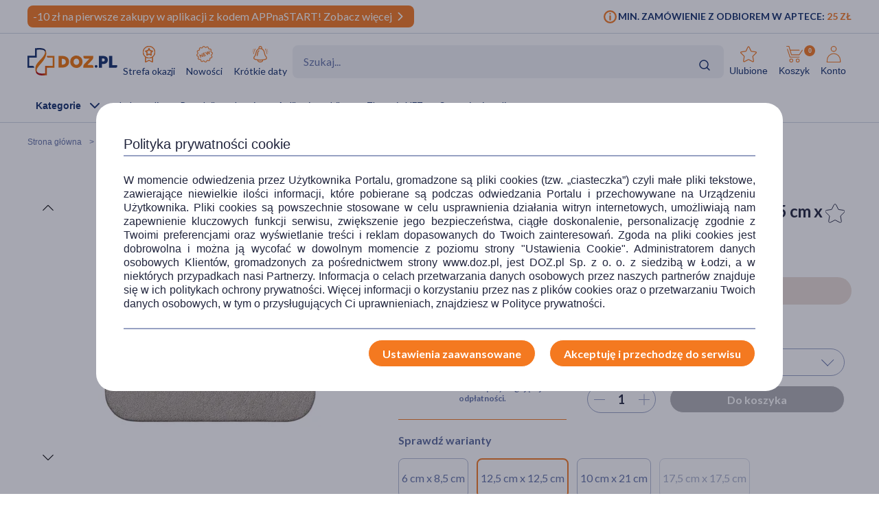

--- FILE ---
content_type: image/svg+xml
request_url: https://www.doz.pl/skin/assets/bundle/default/images/svg/svg-map.svg?v3=3
body_size: 57308
content:
<svg xmlns="http://www.w3.org/2000/svg">
    <!-- Basic icons -->
    <symbol id="phone" x="0px" y="0px" width="100%" height="100%" viewBox="0 0 59.457 59.607">
        <g transform="translate(-4.962 -7.452)">
            <g transform="translate(28.959 7.452)">
                <path d="M1445,250h-5.232a4.16,4.16,0,0,1-4.155-4.155v-6.8h-6.8a4.16,4.16,0,0,1-4.155-4.155v-5.232a4.158,4.158,0,0,1,4.155-4.155h6.8v-6.8a4.166,4.166,0,0,1,4.161-4.158h5.376a4.01,4.01,0,0,1,4.005,4.005V225.5h6.807a4.158,4.158,0,0,1,4.152,4.155v5.232a4.16,4.16,0,0,1-4.152,4.155h-6.807v6.8A4.159,4.159,0,0,1,1445,250Zm-16.191-21.309a.962.962,0,0,0-.96.963v5.232a.959.959,0,0,0,.96.96h10v10a.959.959,0,0,0,.96.96H1445a.961.961,0,0,0,.963-.96v-10h10a.961.961,0,0,0,.96-.96v-5.232a.963.963,0,0,0-.96-.963h-10V218.543a.813.813,0,0,0-.813-.813h-5.376a.967.967,0,0,0-.966.966v9.993Z" transform="translate(-1424.654 -214.538)" fill="#f47920"/>
            </g>
            <path d="M1448.509,263.3c-16.515,0-30.141-12.009-31.692-27.933-.1-.975-.162-1.953-.162-2.961a29.132,29.132,0,0,1,1.077-7.953l.177-.4a5.731,5.731,0,0,1,1.26-1.419,10.064,10.064,0,0,1,2.154-1.182l.7-.318c1.389-.657,4.614-2.187,7.113-.177a9.66,9.66,0,0,1,1.974,2.442c.186.294.369.579.561.849.837,1.2,1.668,2.355,2.523,3.51l.279.36a5.78,5.78,0,0,1,1.5,3.042,4.323,4.323,0,0,1-1.215,3.294,19.792,19.792,0,0,1-1.833,1.947c-.294.285-.582.564-.861.855l-.153.144c.018.042.033.087.051.132,1.335,3.732,4.968,6.729,7.779,8.589a16.182,16.182,0,0,0,5.154,2.469,5.483,5.483,0,0,0,.684.117c.03-.045.06-.093.09-.141l.852-1.185a20.814,20.814,0,0,1,1.887-2.367,4.09,4.09,0,0,1,4.7-1.137c.939.363,1.839.792,2.733,1.218.453.219.9.432,1.359.639l1.9.885c.837.387,1.671.771,2.49,1.164a3.965,3.965,0,0,1,2.622,3.672l-.048.444a18.455,18.455,0,0,1-.8,3.3l-.237.783a7.138,7.138,0,0,1-1.836,3.4,14.168,14.168,0,0,1-3.216,2.292C1455.166,263.1,1451.758,263.3,1448.509,263.3Zm-27.915-37.785a26.086,26.086,0,0,0-.9,6.891c0,.909.057,1.785.144,2.664,1.4,14.361,13.725,25.188,28.668,25.188,2.883,0,5.877-.159,8.226-1.308a11.434,11.434,0,0,0,2.529-1.833,4.53,4.53,0,0,0,.942-1.968l.255-.837a16.216,16.216,0,0,0,.687-2.793l1.542-.06h-1.521c0-.279,0-.522-.873-.921-.831-.4-1.65-.777-2.472-1.155l-1.9-.885c-.45-.2-.924-.429-1.395-.657-.825-.393-1.653-.789-2.52-1.128-.513-.192-.846-.174-1.416.417a18.065,18.065,0,0,0-1.6,2.028l-.621.852a3.3,3.3,0,0,1-2.01,1.68,5.156,5.156,0,0,1-2.073-.117,18.865,18.865,0,0,1-6.2-2.9c-3.222-2.124-7.371-5.592-8.982-10.1a2.66,2.66,0,0,1,.8-3.459c.264-.279.579-.585.9-.891a17.382,17.382,0,0,0,1.587-1.677c.414-.5.585-.822.558-1.026a3.545,3.545,0,0,0-.864-1.515l-.33-.426c-.882-1.185-1.722-2.364-2.565-3.57-.213-.3-.432-.633-.645-.975a7.3,7.3,0,0,0-1.32-1.707c-.891-.714-2.394-.159-3.888.552-.252.12-.519.24-.789.357a7.922,7.922,0,0,0-1.5.789A2.475,2.475,0,0,0,1420.594,225.515Z" transform="translate(-1411.693 -196.241)" fill="#f47920"/>
        </g>
    </symbol>

    <symbol id="mail" x="0px" y="0px" width="100%" height="100%" viewBox="0 0 32 32">
        <g transform="translate(-2089 15817)">
            <g transform="translate(2091.32 -15809.529)">
            <path d="M139.495,1300.38l-4.748,4.7a.667.667,0,0,0,.469,1.141.659.659,0,0,0,.468-.193l4.755-4.705,3.387,3.383a.666.666,0,0,0,.471.2h0a.665.665,0,0,0,.473-.2l3.427-3.463,4.9,4.791a.669.669,0,0,0,.467.191.667.667,0,0,0,.465-1.144l-4.893-4.784,4.755-4.8a.667.667,0,0,0-.948-.937l-5.229,5.283h0l-3.42,3.455-3.369-3.365-.008-.012-.011-.007-5.364-5.356a.667.667,0,1,0-.943.943Z" transform="translate(-130.543 -1291.754)"/>
            <path d="M157.723,1292.4H132.841a1.2,1.2,0,0,0-1.333,1.072v15a1.2,1.2,0,0,0,1.333,1.072h24.881a1.2,1.2,0,0,0,1.333-1.072v-15A1.2,1.2,0,0,0,157.723,1292.4Zm0,15.809-24.881-.023v-14.453l24.881.023Z" transform="translate(-131.508 -1292.404)"/>
            </g>
        </g>
    </symbol>

    <symbol id="start-new" x="0px" y="0px" width="100%" height="100%" viewBox="0 0 24 24">
        <path fill-rule="evenodd" clip-rule="evenodd" d="M8.88927 8.80513V8.94573H7.25097H3.28551V15.0515H5.74996C5.92111 15.0351 6.09382 15.0569 6.25524 15.1152C6.41666 15.1735 6.56264 15.2669 6.68232 15.3884C6.802 15.51 6.89231 15.6564 6.94652 15.817C7.00073 15.9776 7.01745 16.1481 6.99544 16.316H2V7.68126H7.60515V3.65609V3.42939V2.15118C9.48223 2.0779 11.6032 1.77243 13.5161 2.31971C14.1638 2.48257 14.7529 2.81917 15.2177 3.292C15.2999 3.4616 15.3733 3.63525 15.4374 3.81226C15.84 4.40992 15.7297 5.5251 15.6115 6.30045L15.059 5.84248C15.1352 5.57909 15.1539 5.3028 15.1137 5.0318C15.0736 4.76081 14.9755 4.50126 14.826 4.27028C14.6765 4.03929 14.4789 3.84211 14.2463 3.69172C14.0137 3.54133 13.7513 3.44115 13.4765 3.39779C11.9737 3.10645 10.4303 3.08024 8.91813 3.32039C8.91813 5.25581 8.88881 6.85277 8.88881 8.80605L8.88927 8.80513Z" fill="url(#paint0_linear_462_9018)"/>
        <path fill-rule="evenodd" clip-rule="evenodd" d="M15.0604 15.1954V15.0581H20.7149V8.98481H18.7466C17.2572 8.98481 16.3511 9.19731 16.3511 7.72125H20.714H21.4149H22V16.3207H16.3436V17.3814V20.3445V20.5684V21.8485C14.4684 21.9218 12.5187 22.2282 10.6053 21.6804C8.69196 21.1327 8.025 19.881 8.25492 18.3784L8.8665 17.3942C8.08272 20.9783 12.8845 20.7196 15.0679 20.4361C15.0679 18.5016 15.0595 17.1496 15.059 15.1964L15.0604 15.1954Z" fill="url(#paint1_linear_462_9018)"/>
        <path d="M9.34161 12.9661C11.207 10.6812 13.6501 8.91343 14.8406 6.16877C15.2772 5.25051 15.385 4.21386 15.1464 3.22764C15.0957 3.05681 16.6358 4.95605 15.6337 7.72544C14.1178 11.9343 11.1289 13.6585 9.15963 16.9033C8.83629 17.4179 8.62233 17.9916 8.53065 18.5899C8.43898 19.1881 8.4715 19.7984 8.62625 20.3839C7.95836 19.2249 7.66873 17.8918 7.79661 16.5653C7.92448 15.2389 8.46368 13.9832 9.34114 12.9684L9.34161 12.9661Z" fill="#ED7203"/>
        <defs>
            <linearGradient id="paint0_linear_462_9018" x1="4.71665" y1="8.12727" x2="20.7584" y2="3.41294" gradientUnits="userSpaceOnUse">
                <stop stop-color="#102D69"/>
                <stop offset="0.365" stop-color="#102B66"/>
                <stop offset="0.601" stop-color="#10265D"/>
                <stop offset="0.801" stop-color="#111D4E"/>
                <stop offset="0.979" stop-color="#111139"/>
                <stop offset="1" stop-color="#121037"/>
            </linearGradient>
            <linearGradient id="paint1_linear_462_9018" x1="12.5272" y1="11.548" x2="26.3158" y2="11.548" gradientUnits="userSpaceOnUse">
                <stop offset="0.004" stop-color="#B10E10"/>
                <stop offset="0.034" stop-color="#B91C0E"/>
                <stop offset="0.103" stop-color="#C9360A"/>
                <stop offset="0.183" stop-color="#D64C07"/>
                <stop offset="0.276" stop-color="#E05D05"/>
                <stop offset="0.391" stop-color="#E76904"/>
                <stop offset="0.552" stop-color="#EB7003"/>
                <stop offset="1" stop-color="#ED7203"/>
            </linearGradient>
        </defs>
    </symbol>


    <symbol id="pharmacy" x="0px" y="0px" width="100%" height="100%" viewBox="0 0 33.464 41.794">
        <path id="Path_2242" data-name="Path 2242" d="M1388.573,150.236a16.751,16.751,0,0,0-16.732,16.732c0,10.27,15.416,23.908,16.072,24.484l.66.578.66-.578c.656-.576,16.072-14.214,16.072-24.484A16.751,16.751,0,0,0,1388.573,150.236Zm0,39.112c-2.946-2.722-14.732-14.142-14.732-22.38a14.732,14.732,0,1,1,29.464,0C1403.3,175.206,1391.519,186.626,1388.573,189.348Z" transform="translate(-1371.841 -150.236)" fill="#97a1c3"/>
        <path id="Path_2243" data-name="Path 2243" d="M1394.934,159.061H1392.1a1,1,0,0,0,0,2h2.4v6.188h-5.608v5.772l-4.27.012a2.272,2.272,0,0,1-1.9-2.124v-.574c0-1.984,1.152-2.95,2.748-4.288.274-.228.552-.464.83-.708,1.978-1.732,4.608-4.39,4.608-7.468l.006-.3a6.343,6.343,0,0,0-.008-.69,3.932,3.932,0,0,0-3.3-3.588,50.011,50.011,0,0,0-5.338-.008,1.566,1.566,0,0,0-1.562,1.564v4.21h-4.374a1.558,1.558,0,0,0-1.552,1.562v7.062a1.56,1.56,0,0,0,1.552,1.564h2.654a1,1,0,0,0,0-2h-2.206v-6.188h5.926v-5.79a43.962,43.962,0,0,1,4.642.01,1.941,1.941,0,0,1,1.56,1.754,4.314,4.314,0,0,1,.006.474l-.008.362c0,2.526-2.954,5.114-3.926,5.964-.268.236-.536.46-.8.68-1.7,1.428-3.46,2.9-3.46,5.82v.614a4.314,4.314,0,0,0,3.746,4.072h4.866a1.566,1.566,0,0,0,1.562-1.564v-4.208h4.044a1.566,1.566,0,0,0,1.564-1.564v-7.062A1.565,1.565,0,0,0,1394.934,159.061Z" transform="translate(-1368.906 -147.259)" fill="#f47920"/>
    </symbol>

    <symbol id="stars" x="0px" y="0px" width="100%" height="100%" viewBox="0 0 39.675 37.603">
        <g id="Kształt_606" data-name="Kształt 606">
            <path id="Path_3200" data-name="Path 3200" d="M1253.6,311.595l4.888,9.886a1.553,1.553,0,0,0,1.172.836l11.04,1.6a1.47,1.47,0,0,1,.878,2.51l-8.076,7.86a1.439,1.439,0,0,0-.424,1.282l1.894,11.028a1.548,1.548,0,0,1-2.29,1.544l-9.738-5.114a1.625,1.625,0,0,0-1.5,0l-9.742,5.114a1.546,1.546,0,0,1-2.1-.592,1.562,1.562,0,0,1-.186-.952l1.894-11.028a1.441,1.441,0,0,0-.424-1.28l-8.078-7.86a1.471,1.471,0,0,1,.88-2.512l11.04-1.6a1.553,1.553,0,0,0,1.172-.836l4.886-9.886a1.589,1.589,0,0,1,2.822,0Z" transform="translate(-1232.353 -310.737)" fill="none"/>
            <path id="Path_3201" data-name="Path 3201" d="M1252.194,313.409l-4.442,8.986a3.621,3.621,0,0,1-2.734,1.966l-9.9,1.436,7.2,7.01a3.517,3.517,0,0,1,1.022,3.114l-1.7,9.916,8.842-4.642a3.7,3.7,0,0,1,3.424,0l8.842,4.642-1.7-9.916a3.516,3.516,0,0,1,1.02-3.114l7.2-7.01-9.9-1.436a3.615,3.615,0,0,1-2.732-1.966l-4.442-8.986m0-2.67a1.544,1.544,0,0,1,1.408.852l4.888,9.888a1.553,1.553,0,0,0,1.176.836l11.04,1.6a1.469,1.469,0,0,1,.878,2.51l-8.076,7.862a1.445,1.445,0,0,0-.426,1.282l1.894,11.026a1.515,1.515,0,0,1-1.538,1.732,1.6,1.6,0,0,1-.75-.188l-9.744-5.114a1.624,1.624,0,0,0-1.5,0l-9.742,5.114a1.6,1.6,0,0,1-.752.188,1.516,1.516,0,0,1-1.538-1.732l1.894-11.026a1.438,1.438,0,0,0-.424-1.282l-8.076-7.862a1.469,1.469,0,0,1,.878-2.51l11.04-1.6a1.549,1.549,0,0,0,1.174-.836l4.888-9.888A1.547,1.547,0,0,1,1252.194,310.739Z" transform="translate(-1232.356 -310.736)" fill="#97a1c3"/>
        </g>
        <g transform="translate(9.798 9.745)">
            <path d="M1248,316.042l2.472,5a.8.8,0,0,0,.594.424l5.586.81a.742.742,0,0,1,.662.816.732.732,0,0,1-.218.454l-4.084,3.976a.727.727,0,0,0-.216.648l.958,5.58a.782.782,0,0,1-1.158.782l-4.93-2.588a.819.819,0,0,0-.758,0l-4.93,2.588a.784.784,0,0,1-1.158-.782l.958-5.58a.731.731,0,0,0-.214-.648l-4.086-3.978a.743.743,0,0,1,.444-1.27l5.584-.812a.781.781,0,0,0,.594-.422l2.474-5a.806.806,0,0,1,1.426,0Z" transform="translate(-1237.252 -315.61)" fill="none"/>
            <path d="M1247.293,319.266l-1.33,2.694a2.851,2.851,0,0,1-2.154,1.554l-2.956.43,2.158,2.1a2.8,2.8,0,0,1,.812,2.482l-.512,2.978,2.642-1.388a2.89,2.89,0,0,1,2.682,0l2.642,1.388-.512-2.978a2.8,2.8,0,0,1,.81-2.482l2.16-2.1-2.958-.43a2.85,2.85,0,0,1-2.152-1.552l-1.332-2.7m0-3.656a.783.783,0,0,1,.714.432l2.472,5a.787.787,0,0,0,.6.424l5.586.81a.743.743,0,0,1,.444,1.27l-4.086,3.978a.733.733,0,0,0-.216.648l.958,5.58a.765.765,0,0,1-.778.876.809.809,0,0,1-.38-.094l-4.93-2.588a.815.815,0,0,0-.76,0l-4.93,2.588a.8.8,0,0,1-.38.094.766.766,0,0,1-.778-.876l.958-5.58a.726.726,0,0,0-.214-.648l-4.086-3.978a.742.742,0,0,1,.444-1.27l5.586-.81a.783.783,0,0,0,.594-.424l2.474-5A.782.782,0,0,1,1247.293,315.61Z" transform="translate(-1237.255 -315.61)" fill="#f47920"/>
        </g>
    </symbol>
	
	<symbol id="recomended" x="0px" y="0px" width="100%" height="100%" viewBox="0 0 39.675 37.603">
 <path class="ast0" d="M19.211 38.61c-1.189 0-2.104-1.097-2.835-2.104-.458-.548-1.007-1.28-1.372-1.372-.458-.091-1.28.275-2.013.55-1.189.457-2.378 1.005-3.475.365-1.006-.64-1.19-1.92-1.372-3.201-.092-.732-.183-1.647-.55-1.92-.273-.275-1.188-.458-1.92-.55-1.28-.183-2.652-.366-3.201-1.372-.549-1.006-.092-2.286.366-3.475.274-.732.64-1.555.549-2.013-.092-.365-.824-.914-1.372-1.372-1.007-.731-2.104-1.646-2.104-2.835s1.097-2.104 2.104-2.835c.548-.458 1.28-1.007 1.372-1.372.091-.458-.275-1.28-.55-2.013-.457-1.189-1.005-2.378-.365-3.475.64-1.006 1.92-1.19 3.201-1.372.732-.092 1.647-.183 1.92-.55.275-.273.458-1.188.55-1.92.183-1.28.366-2.652 1.372-3.201 1.006-.549 2.286-.092 3.475.366.732.274 1.555.64 2.013.549.365-.092.914-.824 1.372-1.372.731-1.007 1.646-2.104 2.835-2.104 1.19 0 2.104 1.097 2.835 2.104.458.548 1.007 1.28 1.372 1.372.458.091 1.28-.275 2.013-.55 1.189-.457 2.47-1.005 3.475-.365 1.006.64 1.19 1.92 1.372 3.201.092.732.183 1.647.55 1.92.273.275 1.188.458 1.92.55 1.28.183 2.652.366 3.201 1.372.549 1.006.092 2.286-.366 3.475-.274.732-.64 1.555-.549 2.013.092.365.824.914 1.372 1.372 1.007.731 2.104 1.646 2.104 2.835 0 1.19-1.097 2.104-2.104 2.835-.548.458-1.28 1.007-1.372 1.372-.091.458.275 1.28.55 2.013.457 1.189 1.005 2.378.365 3.475-.64 1.006-1.92 1.19-3.201 1.372-.732.092-1.647.183-1.92.55-.275.273-.458 1.188-.55 1.92-.183 1.28-.366 2.652-1.372 3.201-1.006.549-2.286.092-3.475-.366-.732-.274-1.555-.64-2.013-.549-.365.092-.914.824-1.372 1.372-.731 1.007-1.646 2.104-2.835 2.104zm-4.482-5.122c.183 0 .366 0 .64.092.915.274 1.555 1.097 2.287 2.012.457.64 1.19 1.463 1.555 1.463.457 0 1.098-.823 1.555-1.463.64-.823 1.372-1.738 2.287-2.012.914-.275 2.012.183 3.018.64.732.274 1.646.732 2.012.457.366-.183.457-1.28.64-2.012.183-1.098.275-2.195 1.007-2.927.64-.64 1.829-.823 2.926-1.006.732-.092 1.83-.274 2.013-.64.183-.366-.183-1.28-.458-2.013-.457-1.006-.823-2.103-.64-3.018.274-.915 1.098-1.555 2.012-2.287.64-.457 1.464-1.189 1.464-1.554 0-.458-.823-1.098-1.464-1.555-.823-.64-1.738-1.372-2.012-2.287-.274-.915.183-2.012.64-3.018.275-.732.732-1.647.458-2.013-.183-.365-1.28-.457-2.013-.64-1.097-.183-2.195-.274-2.926-1.006-.64-.64-.824-1.83-1.007-2.927-.091-.732-.274-1.83-.64-2.012-.366-.183-1.28.183-2.012.457-1.098.55-2.104 1.006-3.018.732-.915-.274-1.647-1.098-2.287-2.012-.457-.64-1.19-1.464-1.555-1.464-.457 0-1.098.823-1.555 1.464-.64.823-1.372 1.738-2.287 2.012-.914.274-2.012-.183-3.018-.64-.732-.275-1.646-.732-2.012-.458-.366.183-.457 1.28-.64 2.013-.183 1.097-.275 2.195-1.006 2.927-.64.64-1.83.823-2.927 1.006-.732.091-1.83.274-2.013.64-.183.366.183 1.28.458 2.012.457 1.006.823 2.104.64 3.018-.274.915-1.098 1.555-2.012 2.287-.64.457-1.464 1.19-1.464 1.555 0 .457.823 1.098 1.464 1.555.914.64 1.83 1.28 2.103 2.195.275.915-.182 2.012-.64 3.018-.274.732-.732 1.647-.457 2.013.183.366 1.28.457 2.012.64 1.098.183 2.195.274 2.927 1.006.64.64.823 1.83 1.006 2.927.092.732.274 1.83.64 2.012.366.183 1.28-.183 2.013-.457.731-.457 1.555-.732 2.286-.732z" fill="#f47920"/>
 <path d="M16.741 18.488h-1.646a.82.82 0 0 1-.823-.823.82.82 0 0 1 .823-.824h.915c.183-.823.823-2.103 2.378-2.56.366-.183 2.744-1.555 2.47-4.94 0 0-.184-.823.365-1.463.275-.275.732-.64 1.647-.64h.091c.092 0 1.19.183 1.83 1.28.823 1.372.731 3.659-.366 6.586.091.091.457.183 1.006.183a.82.82 0 0 1 .823.823.82.82 0 0 1-.823.823c-1.19 0-2.013-.274-2.378-.823-.275-.458-.366-.915-.275-1.19 1.28-3.384.915-4.847.549-5.396-.274-.457-.549-.549-.732-.549-.183 0-.274.092-.366.092-.091.091-.091.183-.091.274.366 3.842-2.104 6.037-3.384 6.586h-.092c-1.28.366-1.372 1.83-1.463 1.92.366.275 0 .64-.458.64zM21.955 28.092h-3.75c-.732 0-1.28-.55-1.738-1.006-.274-.275-.64-.64-.823-.64h-.366a.82.82 0 0 1-.823-.824.82.82 0 0 1 .823-.823h.366c.823 0 1.463.549 1.92 1.098.184.182.55.548.64.548h3.751a.82.82 0 0 1 .823.823.82.82 0 0 1-.823.824z" class="ast0" fill="#f47920"/>
 <path d="M14.363 28.092H9.516a.82.82 0 0 1-.823-.824V15.195a.82.82 0 0 1 .823-.823h4.847a.82.82 0 0 1 .824.823v12.073a.82.82 0 0 1-.824.824zm-4.024-1.555h3.201V16.018H10.34zM26.894 28.092h-6.037a.82.82 0 0 1-.823-.824.82.82 0 0 1 .823-.823h6.037a.393.393 0 0 0 .366-.366c0-.182-.092-.274-.183-.274-.274-.274-.366-.549-.366-.915 0-.274.275-.64.549-.731.091-.092.274-.092.366-.092a.393.393 0 0 0 .366-.366c0-.183-.092-.366-.275-.366a.879.879 0 0 1-.64-.823c0-.366.366-.731.732-.731h.091a.82.82 0 0 0 .823-.824.879.879 0 0 0-.64-.823.846.846 0 0 1-.732-.823c0-.366.366-.732.732-.823.366-.092.64-.366.64-.823a.82.82 0 0 0-.823-.824h-2.378a.82.82 0 0 1-.823-.823.82.82 0 0 1 .823-.823H27.9a2.362 2.362 0 0 1 2.378 2.378c0 .64-.274 1.19-.64 1.647.366.457.64 1.006.64 1.646 0 .823-.366 1.555-1.006 1.92.092.275.183.55.183.824 0 .732-.366 1.372-.915 1.738.092.183.092.457.092.731.274 1.098-.64 2.013-1.738 2.013z" class="ast0" fill="#f47920"/>
 <g transform="translate(-3.472 -3.464) scale(.91465)">
 <circle r=".9" cy="30.1" cx="16.8" class="ast0" fill="#f47920"/>
 </g>
    </symbol>

    <symbol id="heart" x="0px" y="0px" width="100%" height="100%" viewBox="0 0 48 48">
        <g id="Group_1484" data-name="Group 1484" transform="translate(-1092.906 -479.012)">
            <path id="Path_2015" data-name="Path 2015" d="M1140.906,527.012h-48v-48h48Zm-47.746-.264h47.492V479.266H1093.16Z" transform="translate(0 0)" fill="none" opacity="0.2"/>
            <path id="Path_2016" data-name="Path 2016" d="M1125.95,512.9a1,1,0,0,0,.684.27.974.974,0,0,0,.4-.082,1,1,0,0,0,.6-.916l.012-28.774a1.674,1.674,0,0,0-1.678-1.66l-28.23-.176a1.674,1.674,0,0,0-1.684,1.66v22.112a1.669,1.669,0,0,0,1.684,1.646l21.924.014Zm-27.9-29.336,27.592.172-.008,26.128-4.9-4.6a1,1,0,0,0-.684-.272l-22-.014Z" transform="translate(3.148 2.548)" fill="#97a1c3"/>
            <path id="Path_2017" data-name="Path 2017" d="M1128.213,485.888a1,1,0,0,0-1,1l-.008,26.736-8.968-6.932a1,1,0,0,0-.612-.208l-18.32-.016a1,1,0,0,0,0,2l17.978.016,10.306,7.966a1,1,0,0,0,1.612-.79l.012-28.772A1,1,0,0,0,1128.213,485.888Z" transform="translate(5.399 6.876)" fill="#eaddd5"/>
            <path id="Path_2018" data-name="Path 2018" d="M1107.728,498.515l-.9-.888c-1.222-1.194-3.554-3.608-4.824-4.942a4.726,4.726,0,0,1-1.468-3.474,4.554,4.554,0,0,1,4.564-4.548h.014a4.171,4.171,0,0,0,5.106.046,4.526,4.526,0,0,1,3.31,1.15c.08.072.162.148.24.228a4.5,4.5,0,0,1,1.284,3.234,4.724,4.724,0,0,1-1.522,3.448c-1.286,1.314-3.652,3.694-4.9,4.876Zm-2.624-11.852a2.562,2.562,0,0,0-1.82.752,2.5,2.5,0,0,0-.744,1.786,2.793,2.793,0,0,0,.92,2.108c1.1,1.158,3.02,3.146,4.292,4.416,1.292-1.254,3.236-3.212,4.354-4.354a2.783,2.783,0,0,0,.952-2.09,2.5,2.5,0,0,0-.716-1.8,2.624,2.624,0,0,0-2-.778,2.557,2.557,0,0,0-1.774.862l-.754.848-.746-.854a2.68,2.68,0,0,0-1.954-.9Z" transform="translate(7.634 5.651)" fill="#f47920"/>
        </g>
    </symbol>

    <symbol id="clock-small" x="0px" y="0px" width="100%" height="100%" viewBox="0 0 16.73 16.729">
        <g transform="translate(-260.996 -2714.647)">
            <g transform="translate(-832.936 1713.415)">
                <path d="M1106.779,1015.441a7.414,7.414,0,0,1-1.672.966.5.5,0,0,0,.192.962.48.48,0,0,0,.191-.039,8.347,8.347,0,0,0,1.9-1.1.5.5,0,0,0-.609-.793Z"/>
                <path d="M1109.762,1012.129a.5.5,0,0,0-.653.272,7.31,7.31,0,0,1-.964,1.672.5.5,0,0,0,.793.609,8.282,8.282,0,0,0,1.095-1.9A.5.5,0,0,0,1109.762,1012.129Z"/>
                <path d="M1102.3,1001.232a8.365,8.365,0,1,0,1.06,16.663.5.5,0,0,0,.434-.559.5.5,0,0,0-.559-.433,7.6,7.6,0,0,1-.935.058,7.365,7.365,0,1,1,7.364-7.364,7.631,7.631,0,0,1-.059.936.5.5,0,0,0,.434.558.445.445,0,0,0,.063,0,.5.5,0,0,0,.5-.437,8.63,8.63,0,0,0,.066-1.061A8.374,8.374,0,0,0,1102.3,1001.232Z"/>
            </g>
            <path d="M1102.35,1009.411l-.007-3.786a.5.5,0,0,0-.5-.5h0a.5.5,0,0,0-.5.5l.007,4a.5.5,0,0,0,.153.358l3.01,2.913a.5.5,0,0,0,.348.141.494.494,0,0,0,.359-.153.5.5,0,0,0-.011-.707Z" transform="translate(-832.936 1713.415)"/>
        </g>
    </symbol>

    <symbol id="double-star" x="0px" y="0px" width="100%" height="100%" viewBox="0 0 39.675 37.603">
        <g>
            <path d="M1253.6,311.595l4.888,9.886a1.553,1.553,0,0,0,1.172.836l11.04,1.6a1.47,1.47,0,0,1,.878,2.51l-8.076,7.86a1.439,1.439,0,0,0-.424,1.282l1.894,11.028a1.548,1.548,0,0,1-2.29,1.544l-9.738-5.114a1.625,1.625,0,0,0-1.5,0l-9.742,5.114a1.546,1.546,0,0,1-2.1-.592,1.562,1.562,0,0,1-.186-.952l1.894-11.028a1.441,1.441,0,0,0-.424-1.28l-8.078-7.86a1.471,1.471,0,0,1,.88-2.512l11.04-1.6a1.553,1.553,0,0,0,1.172-.836l4.886-9.886a1.589,1.589,0,0,1,2.822,0Z" transform="translate(-1232.353 -310.737)" fill="none"/>
            <path d="M1252.194,313.409l-4.442,8.986a3.621,3.621,0,0,1-2.734,1.966l-9.9,1.436,7.2,7.01a3.517,3.517,0,0,1,1.022,3.114l-1.7,9.916,8.842-4.642a3.7,3.7,0,0,1,3.424,0l8.842,4.642-1.7-9.916a3.516,3.516,0,0,1,1.02-3.114l7.2-7.01-9.9-1.436a3.615,3.615,0,0,1-2.732-1.966l-4.442-8.986m0-2.67a1.544,1.544,0,0,1,1.408.852l4.888,9.888a1.553,1.553,0,0,0,1.176.836l11.04,1.6a1.469,1.469,0,0,1,.878,2.51l-8.076,7.862a1.445,1.445,0,0,0-.426,1.282l1.894,11.026a1.515,1.515,0,0,1-1.538,1.732,1.6,1.6,0,0,1-.75-.188l-9.744-5.114a1.624,1.624,0,0,0-1.5,0l-9.742,5.114a1.6,1.6,0,0,1-.752.188,1.516,1.516,0,0,1-1.538-1.732l1.894-11.026a1.438,1.438,0,0,0-.424-1.282l-8.076-7.862a1.469,1.469,0,0,1,.878-2.51l11.04-1.6a1.549,1.549,0,0,0,1.174-.836l4.888-9.888A1.547,1.547,0,0,1,1252.194,310.739Z" transform="translate(-1232.356 -310.736)" fill="#97a1c3"/>
        </g>
        <g transform="translate(9.798 9.745)">
            <path d="M1248,316.042l2.472,5a.8.8,0,0,0,.594.424l5.586.81a.742.742,0,0,1,.662.816.732.732,0,0,1-.218.454l-4.084,3.976a.727.727,0,0,0-.216.648l.958,5.58a.782.782,0,0,1-1.158.782l-4.93-2.588a.819.819,0,0,0-.758,0l-4.93,2.588a.784.784,0,0,1-1.158-.782l.958-5.58a.731.731,0,0,0-.214-.648l-4.086-3.978a.743.743,0,0,1,.444-1.27l5.584-.812a.781.781,0,0,0,.594-.422l2.474-5a.806.806,0,0,1,1.426,0Z" transform="translate(-1237.252 -315.61)" fill="none"/>
            <path d="M1247.293,319.266l-1.33,2.694a2.851,2.851,0,0,1-2.154,1.554l-2.956.43,2.158,2.1a2.8,2.8,0,0,1,.812,2.482l-.512,2.978,2.642-1.388a2.89,2.89,0,0,1,2.682,0l2.642,1.388-.512-2.978a2.8,2.8,0,0,1,.81-2.482l2.16-2.1-2.958-.43a2.85,2.85,0,0,1-2.152-1.552l-1.332-2.7m0-3.656a.783.783,0,0,1,.714.432l2.472,5a.787.787,0,0,0,.6.424l5.586.81a.743.743,0,0,1,.444,1.27l-4.086,3.978a.733.733,0,0,0-.216.648l.958,5.58a.765.765,0,0,1-.778.876.809.809,0,0,1-.38-.094l-4.93-2.588a.815.815,0,0,0-.76,0l-4.93,2.588a.8.8,0,0,1-.38.094.766.766,0,0,1-.778-.876l.958-5.58a.726.726,0,0,0-.214-.648l-4.086-3.978a.742.742,0,0,1,.444-1.27l5.586-.81a.783.783,0,0,0,.594-.424l2.474-5A.782.782,0,0,1,1247.293,315.61Z" transform="translate(-1237.255 -315.61)" fill="#f47920"/>
        </g>
    </symbol>

    <symbol id="quote-heart" x="0px" y="0px" width="100%" height="100%" viewBox="0 0 48 48">
        <g transform="translate(-1092.906 -479.012)">
            <path d="M1140.906,527.012h-48v-48h48Zm-47.746-.264h47.492V479.266H1093.16Z" transform="translate(0 0)" fill="none" opacity="0.2"/>
            <path d="M1125.95,512.9a1,1,0,0,0,.684.27.974.974,0,0,0,.4-.082,1,1,0,0,0,.6-.916l.012-28.774a1.674,1.674,0,0,0-1.678-1.66l-28.23-.176a1.674,1.674,0,0,0-1.684,1.66v22.112a1.669,1.669,0,0,0,1.684,1.646l21.924.014Zm-27.9-29.336,27.592.172-.008,26.128-4.9-4.6a1,1,0,0,0-.684-.272l-22-.014Z" transform="translate(3.148 2.548)" fill="#97a1c3"/>
            <path d="M1128.213,485.888a1,1,0,0,0-1,1l-.008,26.736-8.968-6.932a1,1,0,0,0-.612-.208l-18.32-.016a1,1,0,0,0,0,2l17.978.016,10.306,7.966a1,1,0,0,0,1.612-.79l.012-28.772A1,1,0,0,0,1128.213,485.888Z" transform="translate(5.399 6.876)" fill="#eaddd5"/>
            <path d="M1107.728,498.515l-.9-.888c-1.222-1.194-3.554-3.608-4.824-4.942a4.726,4.726,0,0,1-1.468-3.474,4.554,4.554,0,0,1,4.564-4.548h.014a4.171,4.171,0,0,0,5.106.046,4.526,4.526,0,0,1,3.31,1.15c.08.072.162.148.24.228a4.5,4.5,0,0,1,1.284,3.234,4.724,4.724,0,0,1-1.522,3.448c-1.286,1.314-3.652,3.694-4.9,4.876Zm-2.624-11.852a2.562,2.562,0,0,0-1.82.752,2.5,2.5,0,0,0-.744,1.786,2.793,2.793,0,0,0,.92,2.108c1.1,1.158,3.02,3.146,4.292,4.416,1.292-1.254,3.236-3.212,4.354-4.354a2.783,2.783,0,0,0,.952-2.09,2.5,2.5,0,0,0-.716-1.8,2.624,2.624,0,0,0-2-.778,2.557,2.557,0,0,0-1.774.862l-.754.848-.746-.854a2.68,2.68,0,0,0-1.954-.9Z" transform="translate(7.634 5.651)" fill="#f47920"/>
        </g>
    </symbol>

    <symbol id="map-doz" x="0px" y="0px" width="100%" height="100%" viewBox="0 0 33.464 41.794">
        <path d="M1388.573,150.236a16.751,16.751,0,0,0-16.732,16.732c0,10.27,15.416,23.908,16.072,24.484l.66.578.66-.578c.656-.576,16.072-14.214,16.072-24.484A16.751,16.751,0,0,0,1388.573,150.236Zm0,39.112c-2.946-2.722-14.732-14.142-14.732-22.38a14.732,14.732,0,1,1,29.464,0C1403.3,175.206,1391.519,186.626,1388.573,189.348Z" transform="translate(-1371.841 -150.236)" fill="#97a1c3"/>
        <path d="M1394.934,159.061H1392.1a1,1,0,0,0,0,2h2.4v6.188h-5.608v5.772l-4.27.012a2.272,2.272,0,0,1-1.9-2.124v-.574c0-1.984,1.152-2.95,2.748-4.288.274-.228.552-.464.83-.708,1.978-1.732,4.608-4.39,4.608-7.468l.006-.3a6.343,6.343,0,0,0-.008-.69,3.932,3.932,0,0,0-3.3-3.588,50.011,50.011,0,0,0-5.338-.008,1.566,1.566,0,0,0-1.562,1.564v4.21h-4.374a1.558,1.558,0,0,0-1.552,1.562v7.062a1.56,1.56,0,0,0,1.552,1.564h2.654a1,1,0,0,0,0-2h-2.206v-6.188h5.926v-5.79a43.962,43.962,0,0,1,4.642.01,1.941,1.941,0,0,1,1.56,1.754,4.314,4.314,0,0,1,.006.474l-.008.362c0,2.526-2.954,5.114-3.926,5.964-.268.236-.536.46-.8.68-1.7,1.428-3.46,2.9-3.46,5.82v.614a4.314,4.314,0,0,0,3.746,4.072h4.866a1.566,1.566,0,0,0,1.562-1.564v-4.208h4.044a1.566,1.566,0,0,0,1.564-1.564v-7.062A1.565,1.565,0,0,0,1394.934,159.061Z" transform="translate(-1368.906 -147.259)" fill="#f47920"/>
    </symbol>

    <symbol id="filter" x="0px" y="0px" width="100%" height="100%" viewBox="0 0 27.794 22.514">
        <path d="M698.509,662.829H684a.667.667,0,0,0,0,1.334h14.514a.667.667,0,0,0,0-1.334Z" transform="translate(-671.383 -652.375)"/>
        <path d="M675.023,658.313h13.06a.667.667,0,0,0,0-1.334h-13.06a.667.667,0,0,0,0,1.334Z" transform="translate(-674.356 -654.318)"/>
        <path d="M688.084,668.94h-13.06a.667.667,0,0,0,0,1.334h13.06a.667.667,0,0,0,0-1.334Z" transform="translate(-674.356 -650.345)"/>
        <path d="M697.594,669.707h-4.585a3.457,3.457,0,0,0-.984-2.043,3.493,3.493,0,1,0,0,4.942,3.437,3.437,0,0,0,.9-1.58.766.766,0,0,0,.076.016h4.6a.667.667,0,0,0,0-1.334Zm-6.512,1.955a2.157,2.157,0,1,1,.634-1.527A2.141,2.141,0,0,1,691.082,671.662Z" transform="translate(-670.468 -651.114)"/>
        <path d="M689.556,661.971A3.466,3.466,0,0,0,693,658.98h4.593a.667.667,0,0,0,0-1.334H693c-.02,0-.036.009-.055.011a3.463,3.463,0,0,0-.917-1.649,3.494,3.494,0,1,0-2.47,5.964Zm-1.528-5.02a2.16,2.16,0,1,1,0,3.055A2.16,2.16,0,0,1,688.028,656.951Z" transform="translate(-670.468 -654.985)"/>
        <path d="M678.2,661.636a3.494,3.494,0,1,0,4.942,4.942,3.491,3.491,0,0,0,0-4.942A3.5,3.5,0,0,0,678.2,661.636Zm4.632,2.471a2.145,2.145,0,0,1-.634,1.527,2.213,2.213,0,0,1-3.055,0,2.16,2.16,0,0,1,1.528-3.687,2.162,2.162,0,0,1,2.161,2.161Z" transform="translate(-673.411 -653.116)"/>
    </symbol>

    <symbol id="rx" x="0px" y="0px" width="100%" height="100%" viewBox="0 0 24 24">
        <g id="Group_1388" data-name="Group 1388" transform="translate(1224.053 15975.001)">
            <path id="Path_1874" data-name="Path 1874" d="M833.711,1085.12h-24v-24h24Z" transform="translate(-2033.764 -17036.121)" fill="none"/>
            <g id="Group_1383" data-name="Group 1383" transform="translate(-1222.499 -15973.447)">
                <path id="Path_1876" data-name="Path 1876" d="M821.264,1062.674a10,10,0,1,0,10,10A10.01,10.01,0,0,0,821.264,1062.674Zm0,19.043a9.043,9.043,0,1,1,9.044-9.044A9.053,9.053,0,0,1,821.264,1081.717Z" transform="translate(-811.265 -1062.674)" fill="#f47920"/>
                <path id="Path_1877" data-name="Path 1877" d="M826.071,1074.365l1.465-1.946a.479.479,0,1,0-.765-.575l-1.3,1.725-1.3-1.725a.479.479,0,0,0-.765.575l1.464,1.946-1.605,2.134a.479.479,0,0,0,.094.67.471.471,0,0,0,.288.1.478.478,0,0,0,.383-.19l1.44-1.914,1.439,1.914a.478.478,0,0,0,.383.19.47.47,0,0,0,.288-.1.479.479,0,0,0,.094-.67Z" transform="translate(-811.773 -1063.057)" fill="#f47920"/>
                <path id="Path_1878" data-name="Path 1878" d="M819.647,1073.4a2.567,2.567,0,0,0,1.668-2.256c0-1.432-1.448-2.6-3.227-2.6a3.709,3.709,0,0,0-1.922.511.48.48,0,0,0-.231.413l.016,3.358h0l.017,3.875a.479.479,0,0,0,.479.478h0a.479.479,0,0,0,.477-.481l-.013-3.146a3.921,3.921,0,0,0,1.176.183,4.042,4.042,0,0,0,.652-.054.464.464,0,0,0,.042.13l1.709,3.083a.479.479,0,0,0,.838-.464Zm-2.74-.863-.013-2.783a2.847,2.847,0,0,1,1.194-.25c1.252,0,2.27.736,2.27,1.64s-1.018,1.636-2.27,1.636A2.835,2.835,0,0,1,816.907,1072.541Z" transform="translate(-811.465 -1062.925)" fill="#f47920"/>
            </g>
        </g>
    </symbol>

    <symbol id="doz" x="0px" y="0px" width="100%" height="100%" viewBox="0 0 36 36">
        <g transform="translate(19796 16475)">
            <path d="M1402.535,358.01h-36v-36h36Zm-35.811-.2h35.621V322.2h-35.621Z" transform="translate(-21162.535 -16797.01)" fill="none" opacity="0.2"/>
            <path d="M1396.647,327.209c-.149-.15-.3-.294-.461-.434a8.851,8.851,0,0,0-12.49.828c-.135-.155-.276-.3-.421-.448a8.863,8.863,0,0,0-12.533.054,8.631,8.631,0,0,0-2.524,6.205,9.3,9.3,0,0,0,3,6.875c3.139,3.255,8.923,9.153,11.961,12.078l.513.5.51-.5c3.042-2.929,8.825-8.826,11.96-12.078a9.286,9.286,0,0,0,3.006-6.875A8.633,8.633,0,0,0,1396.647,327.209Zm-1.535,12.066c-2.956,3.074-8.278,8.5-11.407,11.543-3.136-3.039-8.467-8.471-11.421-11.543a7.747,7.747,0,0,1-2.594-5.868,7.165,7.165,0,0,1,2.1-5.156,7.4,7.4,0,0,1,9.261-1.029,6.634,6.634,0,0,1,1.434,1.238c-.689.015-1.263.037-1.381.042a1.173,1.173,0,0,0-1.172,1.173v3.156h-3.285A1.17,1.17,0,0,0,1375.48,334v5.3a1.169,1.169,0,0,0,1.164,1.171h1.994a.75.75,0,0,0,0-1.5h-1.658v-4.641h4.449v-4.339a33.548,33.548,0,0,1,3.486,0,1.455,1.455,0,0,1,1.167,1.316,2.6,2.6,0,0,1,0,.357l0,.271c0,1.9-2.216,3.834-2.945,4.472-.2.177-.4.345-.6.51-1.277,1.071-2.6,2.178-2.6,4.365v.462a3.237,3.237,0,0,0,2.811,3.052h3.653a1.173,1.173,0,0,0,1.173-1.172v-3.158h3.035a1.172,1.172,0,0,0,1.173-1.171V334a1.174,1.174,0,0,0-1.173-1.172h-2.124a.75.75,0,0,0,0,1.5h1.8v4.641h-4.208V343.3l-3.207.008a1.708,1.708,0,0,1-1.43-1.593v-.431c0-1.487.866-2.211,2.063-3.215.2-.172.414-.348.624-.531,1.484-1.3,3.456-3.291,3.456-5.6l0-.223a4.346,4.346,0,0,0-.006-.518,2.943,2.943,0,0,0-2.472-2.691c-.054-.006-.129-.011-.191-.015.092-.1.165-.216.261-.312a7.379,7.379,0,0,1,10.435.07,7.182,7.182,0,0,1,2.1,5.156A7.754,7.754,0,0,1,1395.112,339.275Z" transform="translate(-21161.695 -16795.723)" fill="#f47920"/>
        </g>
    </symbol>

    <symbol id="superoffer" x="0px" y="0px" width="100%" height="100%" viewBox="0 0 30.618 30.619">
        <path d="M704.022,331.6l-3.885-3.884v-5.205a1.264,1.264,0,0,0-1.262-1.263h-5.19l-3.841-3.84a1.268,1.268,0,0,0-1.785,0l-3.837,3.839h-5.4a1.264,1.264,0,0,0-1.262,1.263v5.4l-3.419,3.417a1.264,1.264,0,0,0-.37.9,1.25,1.25,0,0,0,.369.891l3.42,3.418v5.657a1.263,1.263,0,0,0,1.262,1.261h5.672l3.837,3.839a1.249,1.249,0,0,0,1.773,0l3.838-3.839h4.935a1.263,1.263,0,0,0,1.262-1.261v-4.937l3.885-3.883A1.256,1.256,0,0,0,704.022,331.6Zm-5.328,5.057v5.352h-5.352l-4.126,4.126-4.127-4.126H679v-6.072l-3.714-3.712L679,328.51v-5.817h5.817l4.132-4.134,4.134,4.134h5.607v5.622l4.172,4.17Z" transform="translate(-673.77 -317.042)" fill="#f47920"/>
        <path d="M686.358,329.751l-.016-5.973a3.3,3.3,0,0,1,2.343,1.758.75.75,0,0,0,1.359-.636,4.861,4.861,0,0,0-3.705-2.663v-.664a.751.751,0,0,0-.75-.747h0a.749.749,0,0,0-.749.752v.656a4.457,4.457,0,0,0,.024,8.9l.017,6a3.283,3.283,0,0,1-2.305-1.889.75.75,0,0,0-1.392.558,4.843,4.843,0,0,0,3.7,2.87l0,.789a.75.75,0,0,0,.75.747h0a.75.75,0,0,0,.748-.752l0-.75a4.479,4.479,0,0,0-.024-8.955Zm-4.252-3.068a3.143,3.143,0,0,1,2.736-2.953l.016,5.91A3.145,3.145,0,0,1,682.106,326.683Zm4.273,10.526-.017-5.959a2.983,2.983,0,0,1,.017,5.959Z" transform="translate(-670.352 -315.149)" fill="#f47920"/>
    </symbol>

    <symbol id="phone-doz" x="0px" y="0px" width="100%" height="100%" viewBox="0 0 48 48">
    <g id="Group_5440" data-name="Group 5440" transform="translate(-1068 -507.998)">
        <g id="Group_4794" data-name="Group 4794" transform="translate(1068 507.998)">
            <path d="M1564.7,144.507h-48v-48h48Zm-47.748-.266h47.492V96.759h-47.492Z" transform="translate(-1516.699 -96.507)" fill="none" opacity="0.2"/>
            <g transform="translate(9.06 3.1)">
                <path data-name="Path 3235" d="M1543.449,109.915h-2.834a1,1,0,1,0,0,2h2.4V118.1H1537.4v5.774l-4.276.012a2.279,2.279,0,0,1-1.906-2.126v-.572c0-1.982,1.154-2.95,2.75-4.288.274-.23.552-.464.832-.708,1.978-1.734,4.61-4.4,4.61-7.468l.006-.3a5.854,5.854,0,0,0-.008-.69,3.927,3.927,0,0,0-3.3-3.588,50.583,50.583,0,0,0-5.34-.008,1.567,1.567,0,0,0-1.566,1.564v4.208h-4.378a1.56,1.56,0,0,0-1.552,1.564v7.062a1.558,1.558,0,0,0,1.552,1.562h2.656a1,1,0,0,0,0-2h-2.208v-6.188h5.93v-5.788a45.27,45.27,0,0,1,4.65.008,1.943,1.943,0,0,1,1.558,1.754,3.86,3.86,0,0,1,.006.476l-.008.362c0,2.522-2.956,5.112-3.926,5.964-.27.234-.538.46-.8.68-1.7,1.426-3.466,2.9-3.466,5.82v.614a4.32,4.32,0,0,0,3.748,4.072h4.872a1.566,1.566,0,0,0,1.562-1.564V120.1h4.046a1.565,1.565,0,0,0,1.566-1.562v-7.062A1.566,1.566,0,0,0,1543.449,109.915Z" transform="translate(-1519.177 -92.045)" fill="#f47920"/>
                <path data-name="Path 3236" d="M1548.083,98.057H1524.25a3.028,3.028,0,0,0-3.022,3.024v35.752a3.026,3.026,0,0,0,3.022,3.022h23.832a3.028,3.028,0,0,0,3.026-3.022V101.081A3.03,3.03,0,0,0,1548.083,98.057Zm1.014,38.776a1.015,1.015,0,0,1-1.014,1.014H1524.25a1.013,1.013,0,0,1-1.01-1.014V101.081a1.013,1.013,0,0,1,1.01-1.014h23.832a1.015,1.015,0,0,1,1.014,1.014Z" transform="translate(-1521.229 -98.057)" fill="#97a1c3"/>
                <path data-name="Path 3237" d="M1527.164,102.113h3.912a1,1,0,1,0,0-2h-3.912a1,1,0,0,0,0,2Z" transform="translate(-1516.29 -96.001)" fill="#97a1c3"/>
                <path data-name="Path 3238" d="M1524.278,102.113h1.176a1,1,0,1,0,0-2h-1.176a1,1,0,0,0,0,2Z" transform="translate(-1519.177 -96.001)" fill="#97a1c3"/>
            </g>
        </g>
    </g>
    </symbol>

    <symbol id="mobile-aid" x="0px" y="0px" width="100%" height="100%" viewBox="0 0 48 48">
    <g id="Group_5439" data-name="Group 5439" transform="translate(10107.177 11971.177)">
        <g id="Group_1089" data-name="Group 1089" transform="translate(-10107.177 -11971.177)">
        <path id="Path_814" data-name="Path 814" d="M1294.6,200.679h-48v-48h48Zm-47.748-.264h47.494V152.931h-47.494Z" transform="translate(-1246.597 -152.679)" fill="none"/>
        <g id="Group_1088" data-name="Group 1088" transform="translate(3.356 4.1)">
            <path id="Path_815" data-name="Path 815" d="M1287.556,161.882h-11.687a.783.783,0,0,0,.028-.137,7,7,0,0,0-1.443-4.279,6.966,6.966,0,0,0-11.357.38l0,.008a7,7,0,0,0-1.169,3.891.784.784,0,0,0,.028.137h-11.687a1.851,1.851,0,0,0-2,1.712v26.2a1.851,1.851,0,0,0,2,1.712h37.29a1.851,1.851,0,0,0,2-1.712v-26.2A1.851,1.851,0,0,0,1287.556,161.882Zm-23.633-.137a4.989,4.989,0,0,1,.836-2.78l0,0a4.987,4.987,0,0,1,9.139,2.782.784.784,0,0,0,.028.137h-10.032A.818.818,0,0,0,1263.922,161.746Zm23.633,27.748-37.29-.026V163.892l37.29.024Z" transform="translate(-1248.267 -154.719)" fill="#97a1c3"/>
            <path id="Path_816" data-name="Path 816" d="M1254.769,176.341h2.638a1,1,0,0,0,0-2.01h-2.191v-6.219h5.891V162.3a42.75,42.75,0,0,1,4.614.008,1.945,1.945,0,0,1,1.547,1.763,3.962,3.962,0,0,1,.006.476l-.008.366c0,2.536-2.934,5.137-3.9,5.993-.264.235-.533.462-.8.683-1.692,1.435-3.439,2.918-3.439,5.847v.619a4.317,4.317,0,0,0,3.723,4.09h4.837a1.563,1.563,0,0,0,1.553-1.57v-4.231h4.022a1.562,1.562,0,0,0,1.553-1.57v-7.1a1.562,1.562,0,0,0-1.553-1.57h-2.815a1.005,1.005,0,0,0,0,2.01h2.38v6.219h-5.574v5.8l-4.247.012a2.274,2.274,0,0,1-1.891-2.134v-.577c0-1.992,1.145-2.963,2.729-4.305.273-.231.551-.468.829-.714,1.966-1.743,4.576-4.414,4.576-7.5l.006-.3a5.91,5.91,0,0,0-.008-.693,3.928,3.928,0,0,0-3.274-3.606,49.174,49.174,0,0,0-5.306-.008,1.563,1.563,0,0,0-1.553,1.57V166.1h-4.35a1.556,1.556,0,0,0-1.541,1.57v7.1A1.556,1.556,0,0,0,1254.769,176.341Z" transform="translate(-1243.257 -149.156)" fill="#f47920"/>
        </g>
        </g>
    </g>
    </symbol>

    <symbol id="encyclopedia" x="0px" y="0px" width="100%" height="100%" viewBox="0 0 48 48">
        <g id="Group_5441" data-name="Group 5441" transform="translate(6753 15922)">
            <path id="Path_2265" data-name="Path 2265" d="M1557.662,197.539h-48v-48h48Zm-47.748-.266h47.494V149.791h-47.494Z" transform="translate(-8262.662 -16071.539)" fill="none"/>
            <g id="Group_1863" data-name="Group 1863" transform="translate(-6743.9 -15917.747)">
                <path id="Path_2266" data-name="Path 2266" d="M1543.112,189.633h-25.82a1.081,1.081,0,0,1-1.08-1.106,1.171,1.171,0,0,1,.078-.422,1.078,1.078,0,0,1,1-.658h24.5a2.313,2.313,0,0,0,2.32-2.3l-.152-31.178a2.312,2.312,0,0,0-2.32-2.3h-24.952a2.33,2.33,0,0,0-2.322,2.33v33.228c0,.078-.154.936-.154,1.3a3.1,3.1,0,0,0,3.08,3.106h25.82a1,1,0,0,0,0-2Zm-26.424-35.968h24.952a.3.3,0,0,1,.32.306l.152,31.176a.3.3,0,0,1-.32.3h-24.5a3.115,3.115,0,0,0-.926.146v-31.6A.328.328,0,0,1,1516.688,153.665Z" transform="translate(-1514.212 -151.665)" fill="#97a1c3"/>
            </g>
            <path id="Path_2267" data-name="Path 2267" d="M1536.706,167.275l-10.236-10.62a5.483,5.483,0,0,0-7.74,0l-.29.3a5.659,5.659,0,0,0-1.578,3.956,5.83,5.83,0,0,0,1.546,3.924l1.36,1.412a6.868,6.868,0,0,0-3.612,6.068,6.771,6.771,0,0,0,6.658,6.866,6.617,6.617,0,0,0,5.864-3.69,5.352,5.352,0,0,0,7.734,0l.294-.3A5.752,5.752,0,0,0,1536.706,167.275Zm-16.686-3.928a3.59,3.59,0,0,1-.962-2.434,3.478,3.478,0,0,1,.962-2.432l.292-.3a3.233,3.233,0,0,1,4.576,0l4.368,4.532-3.406,3.532a6.423,6.423,0,0,0-3.036-.792,6.172,6.172,0,0,0-.7.074Zm2.794,13.64a4.675,4.675,0,1,1,4.46-4.67A4.575,4.575,0,0,1,1522.814,176.987Zm12.312-3.324-.294.3a3.229,3.229,0,0,1-4.58,0l-.856-.89a7.241,7.241,0,0,0,.074-.756,6.949,6.949,0,0,0-1.858-4.736l3.17-3.288,4.342,4.506A3.538,3.538,0,0,1,1535.126,173.663Z" transform="translate(-8256.168 -16066.021)" fill="#f47920"/>
        </g>
    </symbol>

    <symbol id="herbs" x="0px" y="0px" width="100%" height="100%" viewBox="0 0 48 48">
        <g id="Group_5442" data-name="Group 5442" transform="translate(6813.394 16030.395)">
            <path id="Path_2261" data-name="Path 2261" d="M1557.69,87.869h-48v-48h48Zm-47.748-.264h47.494V40.121h-47.494Z" transform="translate(-8323.084 -16070.264)" fill="none"/>
            <g id="Group_1859" data-name="Group 1859" transform="translate(-6804.343 -16026.141)">
                <path id="Path_2262" data-name="Path 2262" d="M1543.116,79.962H1517.3a1.081,1.081,0,0,1-1.08-1.106,1.176,1.176,0,0,1,.078-.422,1.078,1.078,0,0,1,1-.658h24.5a2.312,2.312,0,0,0,2.32-2.3l-.152-31.176a2.311,2.311,0,0,0-2.32-2.3h-24.952a2.328,2.328,0,0,0-2.322,2.328V77.552c0,.08-.154.936-.154,1.3a3.1,3.1,0,0,0,3.08,3.106h25.82a1,1,0,0,0,0-2ZM1516.692,44h24.952a.3.3,0,0,1,.32.3l.152,31.176a.3.3,0,0,1-.32.3h-24.5a3.05,3.05,0,0,0-.926.148v-31.6A.326.326,0,0,1,1516.692,44Z" transform="translate(-1514.216 -41.996)" fill="#97a1c3"/>
            </g>
            <g id="Group_1860" data-name="Group 1860" transform="translate(-6800.377 -16019.44)">
                <path id="Path_2263" data-name="Path 2263" d="M1536.153,50.853c-.384-.14-9.488-3.45-13.852-.754a7.576,7.576,0,0,0-3.13,7.966,19.072,19.072,0,0,0-1.436,1.352,1,1,0,1,0,1.456,1.37c4.142-4.41,10.148-6.1,11.792-5.848a1.018,1.018,0,0,0,1.136-.84,1,1,0,0,0-.84-1.14c-2.058-.3-6.43,1.006-10.284,3.688a5.571,5.571,0,0,1,2.356-4.848c2.438-1.51,7.822-.508,11.326.656-.548,2.584-2.25,6.392-5.3,8.158-2.12,1.23-4.614,1.27-7.4.12a1,1,0,1,0-.762,1.848,12.079,12.079,0,0,0,4.6.994,8.991,8.991,0,0,0,4.566-1.23c4.324-2.5,6.092-7.912,6.422-10.422l.1-.792Z" transform="translate(-1514.932 -41.647)" fill="#f47920"/>
                <path id="Path_2264" data-name="Path 2264" d="M1518.926,61.856a12.16,12.16,0,0,1,.5-9.542,9.993,9.993,0,0,1,4.93-4.69,7.167,7.167,0,0,1,1.74,3.942,1,1,0,1,0,1.98-.278,8.856,8.856,0,0,0-2.816-5.57l-.426-.372-.54.174a11.841,11.841,0,0,0-6.648,5.882,14.114,14.114,0,0,0-.62,11.07,1,1,0,0,0,.952.692.973.973,0,0,0,.308-.05A1,1,0,0,0,1518.926,61.856Z" transform="translate(-1516.198 -45.346)" fill="#f47920"/>
            </g>
        </g>
    </symbol>

    <symbol id="clinic" x="0px" y="0px" width="100%" height="100%" viewBox="0 0 48 48">
        <g id="Group_1856" data-name="Group 1856" transform="translate(0 0)">
            <path id="Path_2258" data-name="Path 2258" d="M1557.662,87.869h-48v-48h48Zm-47.748-.264h47.494V40.121h-47.494Z" transform="translate(-1509.662 -39.869)" fill="none"/>
            <g id="Group_1855" data-name="Group 1855" transform="translate(9.05 4.254)">
                <path id="Path_2259" data-name="Path 2259" d="M1543.087,79.962h-25.82a1.083,1.083,0,0,1-1.08-1.106,1.176,1.176,0,0,1,.078-.422,1.078,1.078,0,0,1,1-.658h24.5a2.312,2.312,0,0,0,2.32-2.3l-.152-31.176a2.311,2.311,0,0,0-2.32-2.3h-24.95a2.328,2.328,0,0,0-2.324,2.328V77.552c0,.08-.154.936-.154,1.3a3.1,3.1,0,0,0,3.08,3.106h25.82a1,1,0,1,0,0-2ZM1516.665,44h24.95a.3.3,0,0,1,.32.3l.152,31.176a.3.3,0,0,1-.32.3h-24.5a3.052,3.052,0,0,0-.926.148v-31.6A.326.326,0,0,1,1516.665,44Z" transform="translate(-1514.187 -41.996)" fill="#97a1c3"/>
                <path id="Path_2260" data-name="Path 2260" d="M1518.355,61.651l4.318.068v4.25a2.073,2.073,0,0,0,2.07,2.07h5.1a2.072,2.072,0,0,0,2.07-2.07l.07-4.318h4.25a2.074,2.074,0,0,0,2.07-2.07v-5.1a2.073,2.073,0,0,0-2.07-2.07l-4.32-.07v-4.23a2.072,2.072,0,0,0-2.07-2.07h-5.1a2.073,2.073,0,0,0-2.07,2.07l-.068,4.3h-4.25a2.073,2.073,0,0,0-2.07,2.07v5.1A2.074,2.074,0,0,0,1518.355,61.651Zm0-7.236h4.25a2.071,2.071,0,0,0,2.068-2.07l.07-4.3,5.166.07v4.23a2.072,2.072,0,0,0,2.07,2.07h4.25a.07.07,0,0,1,.07.07l-.07,5.166h-4.25a2.071,2.071,0,0,0-2.07,2.068l-.07,4.32-5.166-.07v-4.25a2.071,2.071,0,0,0-2.068-2.068l-4.32-.07Z" transform="translate(-1512.089 -37.947)" fill="#f47920"/>
            </g>
        </g>
    </symbol>

    <symbol id="zoom" x="0px" y="0px" width="100%" height="100%" viewBox="0 0 32 32">
        <g>
            <path d="M158.351,338.633l-6.189-6.188a11.236,11.236,0,1,0-2.881,2.951l6.167,6.165a2.049,2.049,0,0,0,2.9-.012A2.067,2.067,0,0,0,158.351,338.633Zm-15.493-2.527a9.843,9.843,0,1,1,9.844-9.843A9.854,9.854,0,0,1,142.858,336.107Zm14.551,4.5a.744.744,0,0,1-1.031,0l-6.052-6.052a11.407,11.407,0,0,0,1.021-1.041l6.061,6.061A.73.73,0,0,1,157.409,340.607Z" transform="translate(-131.682 -315.088)"/>
            <path d="M145.409,323.983H145.4l-3.308.027-.029-3.5a.688.688,0,0,0-.672-.661.668.668,0,0,0-.661.672l.029,3.5-3.537.029a.667.667,0,0,0,.005,1.333h.005l3.539-.029.027,3.2a.668.668,0,0,0,.667.661h.005a.669.669,0,0,0,.661-.673l-.027-3.2,3.307-.027a.667.667,0,0,0-.005-1.333Z" transform="translate(-130.055 -313.501)"/>
        </g>
    </symbol>

    <symbol id="pills" x="0px" y="0px" width="100%" height="100%" viewBox="0 0 72 72">
        <g transform="translate(6753 15922)">
            <g transform="translate(-6739.351 -15915.621)">
                <path id="Path_2266" data-name="Path 2266" d="M1557.562,208.617h-38.73a1.622,1.622,0,0,1-1.62-1.659,1.759,1.759,0,0,1,.117-.633,1.617,1.617,0,0,1,1.5-.987h36.75a3.47,3.47,0,0,0,3.48-3.456l-.228-46.767a3.469,3.469,0,0,0-3.48-3.45h-37.428a3.494,3.494,0,0,0-3.483,3.5V205c0,.117-.231,1.4-.231,1.956a4.646,4.646,0,0,0,4.62,4.659h38.73a1.5,1.5,0,0,0,0-3Zm-39.636-53.952h37.428a.457.457,0,0,1,.48.459l.228,46.764a.455.455,0,0,1-.48.45h-36.75a4.672,4.672,0,0,0-1.389.219v-47.4A.491.491,0,0,1,1517.926,154.665Z" transform="translate(-1514.212 -151.665)"/>
            </g>
            <path d="M1546.981,173.384l-15.354-15.93a8.224,8.224,0,0,0-11.61,0l-.435.45a8.488,8.488,0,0,0-2.367,5.934,8.746,8.746,0,0,0,2.319,5.886l2.04,2.118a10.3,10.3,0,0,0-5.418,9.1,10.157,10.157,0,0,0,9.987,10.3,9.925,9.925,0,0,0,8.8-5.535,8.028,8.028,0,0,0,11.6-.006l.441-.453A8.628,8.628,0,0,0,1546.981,173.384Zm-25.029-5.892a5.384,5.384,0,0,1-1.443-3.651,5.218,5.218,0,0,1,1.443-3.648l.438-.453a4.85,4.85,0,0,1,6.864,0l6.552,6.8-5.109,5.3a9.635,9.635,0,0,0-4.554-1.188,9.258,9.258,0,0,0-1.044.111Zm4.191,20.46a7.012,7.012,0,1,1,6.69-7.005A6.862,6.862,0,0,1,1526.143,187.952Zm18.468-4.986-.441.453a4.844,4.844,0,0,1-6.87,0l-1.284-1.335a10.893,10.893,0,0,0,.111-1.134,10.423,10.423,0,0,0-2.787-7.1l4.755-4.932,6.513,6.759A5.308,5.308,0,0,1,1544.611,182.966Z" transform="translate(-8249.674 -16060.504)"/>
        </g>
    </symbol>

    <symbol id="pharmacy-pin" x="0px" y="0px" width="100%" height="100%" viewBox="0 0 72 72">
        <g transform="translate(10.902 4.974)">
            <path d="M1396.939,150.236a25.127,25.127,0,0,0-25.1,25.1c0,15.4,23.124,35.862,24.108,36.726l.99.867.99-.867c.984-.864,24.108-21.321,24.108-36.726A25.126,25.126,0,0,0,1396.939,150.236Zm0,58.668c-4.419-4.083-22.1-21.213-22.1-33.57a22.1,22.1,0,1,1,44.2,0C1419.037,187.691,1401.358,204.821,1396.939,208.9Z" transform="translate(-1371.841 -150.236)"/>
            <path d="M1405.013,161.986h-4.248a1.5,1.5,0,0,0,0,3h3.594v9.282h-8.412v8.658l-6.405.018a3.407,3.407,0,0,1-2.856-3.186V178.9c0-2.976,1.728-4.425,4.122-6.432.411-.342.828-.7,1.245-1.062,2.967-2.6,6.912-6.585,6.912-11.2l.009-.447a9.484,9.484,0,0,0-.012-1.035,5.9,5.9,0,0,0-4.947-5.382,75.019,75.019,0,0,0-8.007-.012,2.349,2.349,0,0,0-2.343,2.346v6.315H1377.1a2.337,2.337,0,0,0-2.328,2.343v10.593a2.34,2.34,0,0,0,2.328,2.346h3.981a1.5,1.5,0,0,0,0-3h-3.309v-9.282h8.889V156.3a65.95,65.95,0,0,1,6.963.015,2.911,2.911,0,0,1,2.34,2.631,6.443,6.443,0,0,1,.009.711l-.012.543c0,3.789-4.431,7.671-5.889,8.946-.4.354-.8.69-1.2,1.02-2.55,2.142-5.19,4.356-5.19,8.73v.921a6.471,6.471,0,0,0,5.619,6.108h7.3a2.349,2.349,0,0,0,2.343-2.346v-6.312h6.066a2.35,2.35,0,0,0,2.346-2.346V164.329A2.347,2.347,0,0,0,1405.013,161.986Z" transform="translate(-1365.971 -144.283)"/>
        </g>
    </symbol>

    <!-- Menu icons -->
    <symbol id="search" x="0px" y="0px" width="100%" height="100%" viewBox="0 0 30.687 30.456">
        <path d="M161.35,285.147l-6.964-6.964a12.648,12.648,0,1,0-3.242,3.32l6.938,6.937a2.359,2.359,0,0,0,1.628.672,2.322,2.322,0,0,0,1.64-3.965Zm-28.5-13.917A11.073,11.073,0,1,1,143.918,282.3,11.085,11.085,0,0,1,132.845,271.23Zm27.442,16.139a.836.836,0,0,1-1.158,0l-6.809-6.809a12.617,12.617,0,0,0,1.148-1.17l6.82,6.82a.815.815,0,0,1,0,1.161Z" transform="translate(-131.345 -258.656)" fill="#21253d"/>
        <path d="M134.318,271.151a.748.748,0,0,1-.75-.75,9.706,9.706,0,0,1,9.7-9.7.75.75,0,1,1,0,1.5,8.206,8.206,0,0,0-8.2,8.2A.749.749,0,0,1,134.318,271.151Z" transform="translate(-130.233 -257.631)"/>
    </symbol>

    <symbol id="first-aid-kit" x="0px" y="0px" width="100%" height="100%" viewBox="0 0 27.525 24.523">
        <path d="M1274.459,159.495h-7.791a.521.521,0,0,0,.019-.091,4.667,4.667,0,0,0-.962-2.853,4.645,4.645,0,0,0-7.572.253l0,.005a4.667,4.667,0,0,0-.78,2.594.5.5,0,0,0,.019.091H1249.6a1.234,1.234,0,0,0-1.332,1.142V178.1a1.234,1.234,0,0,0,1.332,1.142h24.86a1.234,1.234,0,0,0,1.333-1.142V160.636A1.234,1.234,0,0,0,1274.459,159.495ZM1258.7,159.4a3.326,3.326,0,0,1,.557-1.853h0a3.325,3.325,0,0,1,6.093,1.854.545.545,0,0,0,.019.091h-6.688A.544.544,0,0,0,1258.7,159.4Zm15.756,18.5-24.86-.017v-17.05l24.86.016Z" transform="translate(-1248.267 -154.719)"/>
        <path d="M1254.255,170.97h1.759a.67.67,0,0,0,0-1.34h-1.461v-4.146h3.927v-3.878a28.506,28.506,0,0,1,3.076.005,1.3,1.3,0,0,1,1.031,1.175,2.633,2.633,0,0,1,0,.318l-.005.244c0,1.691-1.956,3.425-2.6,4-.176.157-.355.308-.53.456-1.128.957-2.293,1.946-2.293,3.9v.413a2.878,2.878,0,0,0,2.482,2.727h3.225a1.042,1.042,0,0,0,1.035-1.046V170.97h2.681a1.041,1.041,0,0,0,1.035-1.046v-4.733a1.041,1.041,0,0,0-1.035-1.047h-1.877a.67.67,0,0,0,0,1.34h1.587v4.146h-3.716V173.5l-2.831.008a1.516,1.516,0,0,1-1.26-1.423V171.7c0-1.328.763-1.975,1.82-2.87.182-.154.367-.312.553-.476,1.311-1.162,3.051-2.942,3.051-5l0-.2a3.921,3.921,0,0,0-.005-.462,2.619,2.619,0,0,0-2.183-2.4,32.783,32.783,0,0,0-3.537-.005,1.042,1.042,0,0,0-1.035,1.047v2.821h-2.9a1.037,1.037,0,0,0-1.027,1.047v4.733A1.037,1.037,0,0,0,1254.255,170.97Z" transform="translate(-1246.581 -152.846)"/>
    </symbol>
    
    <symbol id="clock" x="0px" y="0px" width="100%" height="100%" viewBox="0 0 27.802 25.173">
        <path id="Path_2869" data-name="Path 2869" d="M1253.962,1128.991a11.127,11.127,0,1,0-17.912,8.8l-1.756,3.884a.666.666,0,0,0,.333.881.691.691,0,0,0,.274.058.667.667,0,0,0,.607-.391l1.662-3.673a11.023,11.023,0,0,0,11.334,0l1.662,3.673a.664.664,0,1,0,1.21-.548l-1.756-3.883A11.106,11.106,0,0,0,1253.962,1128.991Zm-11.127,9.8a9.8,9.8,0,1,1,9.8-9.8A9.809,9.809,0,0,1,1242.835,1138.789Z" transform="translate(-1228.963 -1117.442)"/>
        <path id="Path_2870" data-name="Path 2870" d="M1240.82,1127.47l-.009-5.036a.665.665,0,0,0-.665-.664h0a.664.664,0,0,0-.664.667l.009,5.317a.665.665,0,0,0,.2.476l4.006,3.875a.663.663,0,0,0,.94-.016.666.666,0,0,0-.016-.941Z" transform="translate(-1226.395 -1116.152)"/>
        <path id="Path_2871" data-name="Path 2871" d="M1234.564,1118.929a.718.718,0,0,0-.659-1.276,7.85,7.85,0,0,0-4.258,6.348.719.719,0,0,0,.654.777l.063,0a.718.718,0,0,0,.714-.657A6.428,6.428,0,0,1,1234.564,1118.929Z" transform="translate(-1229.644 -1117.539)"/>
        <path id="Path_2872" data-name="Path 2872" d="M1247.543,1117.623a.718.718,0,1,0-.644,1.284,6.5,6.5,0,0,1,3.544,5.221.718.718,0,0,0,.714.657l.063,0a.718.718,0,0,0,.655-.777A7.951,7.951,0,0,0,1247.543,1117.623Z" transform="translate(-1224.076 -1117.547)"/>
    </symbol>

    <symbol id="star" x="0px" y="0px" width="100%" height="100%" viewBox="0 0 32 32">
        <path d="M834.915,845.047h-9.377a.666.666,0,0,0,.008,1.332h4.995l.848,4.963a.222.222,0,0,1-.1.227.3.3,0,0,1-.333.023l-5.964-3.148a1.638,1.638,0,0,0-1.543,0l-5.964,3.149a.31.31,0,0,1-.332-.023.221.221,0,0,1-.1-.225l1.16-6.793a1.566,1.566,0,0,0-.451-1.377l-4.944-4.841a.211.211,0,0,1-.063-.232.264.264,0,0,1,.229-.179l6.757-.987a1.621,1.621,0,0,0,1.224-.88l2.992-6.091a.3.3,0,0,1,.528,0l2.992,6.089a1.615,1.615,0,0,0,1.221.881l6.759.987a.271.271,0,0,1,.231.179.216.216,0,0,1-.063.232l-2.787,2.728h1.905l1.813-1.775a1.551,1.551,0,0,0,.4-1.6,1.6,1.6,0,0,0-1.3-1.085l-6.76-.987a.275.275,0,0,1-.216-.149l-2.992-6.089a1.637,1.637,0,0,0-2.923,0l-2.993,6.091a.28.28,0,0,1-.217.148l-6.759.987a1.6,1.6,0,0,0-1.3,1.084,1.555,1.555,0,0,0,.4,1.6l4.944,4.839a.228.228,0,0,1,.071.2l-1.16,6.792a1.558,1.558,0,0,0,.633,1.531,1.643,1.643,0,0,0,1.736.121l5.965-3.149a.309.309,0,0,1,.3,0l5.964,3.149a1.641,1.641,0,0,0,1.737-.121,1.563,1.563,0,0,0,.635-1.531l-.811-4.74h3.015a.666.666,0,0,0,.007-1.332Z" transform="translate(-809.432 -825.701)"/>
        <path d="M835.434,838.911l-.011,0H822.176l-.009,0a.664.664,0,0,0,0,1.328l.013,0h9.363a.218.218,0,0,1,.029.007h3.855a.666.666,0,0,0,.011-1.332Z" transform="translate(-806.065 -822.221)"/>
    </symbol>

    <symbol id="bulb" x="0px" y="0px" width="100%" height="100%" viewBox="0 0 19.727 27.613">
        <path d="M1543.46,1234.155h-5.339a.629.629,0,0,0-.068,0,.658.658,0,1,0,.068,1.313h5.339a.633.633,0,0,0,.068,0,.658.658,0,1,0-.068-1.313Z" transform="translate(-1530.93 -1207.856)"/>
        <path d="M1545.1,1232.183h-7.971a.634.634,0,0,0-.068,0,.658.658,0,1,0,.068,1.313h7.971a.629.629,0,0,0,.068,0,.658.658,0,0,0-.068-1.313Z" transform="translate(-1531.259 -1208.514)"/>
        <path d="M1542.25,1214.432a10.235,10.235,0,0,0-9.689,9.5,9.864,9.864,0,0,0,3.885,8.2,3.518,3.518,0,0,1,1.363,2.793v.455a1.321,1.321,0,0,0,1.3,1.395h6.609a1.3,1.3,0,0,0,1.3-1.308v-.513a3.529,3.529,0,0,1,1.349-2.815,9.85,9.85,0,0,0-6.121-17.707Zm3.469,21.028-1.235-.015,1.255-12.391a.657.657,0,1,0-1.307-.135l-.116,1.151a4.658,4.658,0,0,0-3.8,0l-.117-1.157a.657.657,0,1,0-1.307.135l1.249,12.345-1.217-.015v-.455a4.848,4.848,0,0,0-1.881-3.84,8.556,8.556,0,0,1-3.368-7.108,8.985,8.985,0,0,1,8.4-8.227v-.007a8.54,8.54,0,0,1,5.307,15.343,4.861,4.861,0,0,0-1.869,3.869Zm-4.056-.049-1.007-9.939a3.326,3.326,0,0,1,3.517,0l-1.008,9.956Z" transform="translate(-1532.554 -1214.431)"/>
    </symbol>

    <symbol id="percent" x="0px" y="0px" width="100%" height="100%" viewBox="0 0 32 32">
        <g transform="translate(8597 15549)">
            <path d="M278.625,1069.357a3.273,3.273,0,1,0,0,6.547h0a3.273,3.273,0,1,0,0-6.547m0,5.151a1.876,1.876,0,1,1,1.885-1.876,1.883,1.883,0,0,1-1.885,1.876" transform="translate(-8854.171 -16600.281)"/>
            <path d="M270.807,1061.576a3.273,3.273,0,1,0,0,6.547h0a3.273,3.273,0,1,0,0-6.547m0,5.151a1.876,1.876,0,1,1,1.885-1.876,1.883,1.883,0,0,1-1.885,1.876" transform="translate(-8856.776 -16602.875)"/>
            <path d="M268.267,1078.091a.666.666,0,0,1-.468-1.14l15.217-15.081a.667.667,0,0,1,.937.948L268.737,1077.9A.667.667,0,0,1,268.267,1078.091Z" transform="translate(-8856.75 -16602.842)"/>
            <path d="M277.191,1085.2a13.911,13.911,0,1,1,13.911-13.911A13.928,13.928,0,0,1,277.191,1085.2Zm0-26.479a12.567,12.567,0,1,0,12.567,12.568A12.581,12.581,0,0,0,277.191,1058.723Z" transform="translate(-8858.19 -16604.275)"/>
        </g>
    </symbol>

    <symbol id="speaker" x="0px" y="0px" width="100%" height="100%" viewBox="0 0 26.211 26.362">
        <path d="M1107.838,260.912a1.506,1.506,0,0,0-1.244-1.033,1.415,1.415,0,0,0-1.373.671l-.4.616a18.822,18.822,0,0,1-5.352,5.473,17.933,17.933,0,0,1-3.55,1.845l-.955.367a4.127,4.127,0,0,0-2.293,2.219,4.449,4.449,0,0,0-.136,3.247,4.117,4.117,0,0,0,3.834,2.831A3.821,3.821,0,0,0,1097.4,277l.449-.131,2.709,6.94a2.088,2.088,0,0,0,1.078,1.132,2.028,2.028,0,0,0,.832.175,2.1,2.1,0,0,0,.749-.137,2.064,2.064,0,0,0,1.184-2.664l-2.521-6.572c.542-.139,1.042-.256,1.433-.328a14.158,14.158,0,0,1,6.655.64l.665.195a1.4,1.4,0,0,0,.935-.024,1.446,1.446,0,0,0,.553-.381,1.585,1.585,0,0,0,.307-1.583Zm-10.8,14.808a2.708,2.708,0,0,1-3.24-1.837,3.111,3.111,0,0,1,.1-2.275,2.79,2.79,0,0,1,1.553-1.512l.955-.367c.505-.2,1-.433,1.488-.672l2.219,5.784c-.724.2-1.448.412-2.081.595Zm6.123,7.076a.729.729,0,0,1-.42.941.736.736,0,0,1-.559-.009.755.755,0,0,1-.384-.411l-2.659-6.816c.468-.135.96-.273,1.449-.409Zm7.868-7.816-.68-.2a15.469,15.469,0,0,0-7.272-.673h0c-.459.084-1.041.223-1.672.387l-2.331-6.072c.384-.22.773-.429,1.141-.676a20.148,20.148,0,0,0,5.729-5.857l.5-.684a.184.184,0,0,1,.135.14l4.6,13.356C1111.2,274.793,1111.188,274.894,1111.028,274.98Z" transform="translate(-1092.295 -258.757)"/>
        <path d="M1112.425,263.467a.664.664,0,0,0-.835-.44l-3.668,1.139a.666.666,0,0,0,.2,1.3.646.646,0,0,0,.2-.029l3.668-1.139A.665.665,0,0,0,1112.425,263.467Z" transform="translate(-1087.242 -257.715)"/>
        <path d="M1106.773,262.8a.663.663,0,0,0,.42-.148l3-2.436a.667.667,0,0,0-.84-1.037l-3,2.437a.666.666,0,0,0,.42,1.184Z" transform="translate(-1087.691 -259.035)"/>
        <path d="M1112.664,267.548l-3.805-.537a.667.667,0,1,0-.187,1.32l3.8.537a.8.8,0,0,0,.1.007.667.667,0,0,0,.092-1.327Z" transform="translate(-1087.027 -256.378)"/>
    </symbol>

    <symbol id="paw" x="0px" y="0px" width="100%" height="100%" viewBox="0 0 250 250">
		<g>
			<path d="M165,225.9c-17.4,0-24.1-4.5-29.5-8.1c-3.4-2.3-5.6-3.8-10.1-3.8s-6.7,1.5-10.1,3.8c-5.4,3.6-12.1,8.1-29.5,8.1c-16,0-31.7-15.7-31.7-31.7c0-11.8,2.9-29.3,28-44.9c2.5-1.5,4.7-4.3,7.2-7.5c6.3-7.9,14.8-18.8,36.1-18.8c21.3,0,30.2,10.9,36.8,18.9c2.6,3.2,4.8,5.9,7.3,7.4c24.1,15,27.2,31.9,27.2,44.9C196.7,210.2,181,225.9,165,225.9z M125.4,206.1c7,0,10.8,2.6,14.5,5.1c4.7,3.2,10.1,6.8,25.1,6.8c11.8,0,23.8-12,23.8-23.8c0-11.7-2.8-25.3-23.5-38.2c-3.6-2.2-6.3-5.6-9.2-9.1c-6.4-7.9-13.1-16-30.6-16c-17.4,0-23.8,8.1-29.9,15.8c-2.8,3.6-5.6,7.1-9.2,9.3C64.8,169.4,62,183.5,62,194.2C62,206,74,218,85.8,218c15,0,20.4-3.6,25.1-6.8C114.6,208.7,118.4,206.1,125.4,206.1z" stroke="#f47920" stroke-width="3"/>
			<path d="M41.3,169.8c-5.5,0-11.1-2.6-16.2-7.6c-6-5.8-10.7-14.3-13.3-23.9c-5.6-20.9,0.5-40.1,13.9-43.7c13.4-3.6,28.3,10,33.9,30.9l0,0c2.6,9.6,2.7,19.3,0.4,27.3c-2.5,8.7-7.6,14.5-14.3,16.3C44.3,169.6,42.8,169.8,41.3,169.8zM30.1,101.9c-0.8,0-1.6,0.1-2.4,0.3c-8.8,2.4-12.6,17.9-8.3,34c2.2,8.2,6.2,15.4,11.1,20.3c4.4,4.3,9.1,6.1,13.1,5s7.1-4.9,8.8-10.9c1.9-6.7,1.7-14.9-0.5-23.1C48,112.9,38.5,101.9,30.1,101.9z" stroke="#f47920" stroke-width="3"/>
			<path d="M87.8,115c-16.7,0-29.7-20-29.7-45.5S71.1,24,87.8,24s29.7,20,29.7,45.5S104.4,115,87.8,115z M87.8,31.9C76,31.9,66,49.1,66,69.5s10,37.6,21.8,37.6s21.8-17.2,21.8-37.6S99.6,31.9,87.8,31.9z" stroke="#f47920" stroke-width="3"/>
			<path d="M163,115c-16.6,0-29.7-20-29.7-45.5S146.3,24,163,24s29.7,20,29.7,45.5S179.7,115,163,115z M163,31.9c-11.8,0-21.8,17.2-21.8,37.6s10,37.6,21.8,37.6s21.8-17.2,21.8-37.6S174.8,31.9,163,31.9z" stroke="#f47920" stroke-width="3"/>
			<path d="M209.5,169.8c-1.5,0-2.9-0.2-4.4-0.6c-6.8-1.8-11.9-7.6-14.4-16.3c-2.3-8-2.1-17.7,0.4-27.3l0,0c5.6-20.9,20.5-34.5,33.9-30.9c13.4,3.6,19.5,22.8,13.9,43.7c-2.6,9.6-7.3,18.1-13.3,23.9C220.6,167.2,214.9,169.8,209.5,169.8zM198.8,127.5L198.8,127.5c-2.2,8.2-2.4,16.5-0.5,23.1c1.7,5.9,4.8,9.8,8.8,10.9c4,1.1,8.6-0.7,13.1-5c5-4.8,8.9-12,11.1-20.3c4.3-16.1,0.5-31.6-8.3-34C214.2,99.9,203.1,111.5,198.8,127.5z" stroke="#f47920" stroke-width="3"/>
		</g>
    </symbol>

    <symbol id="cart" x="0px" y="0px" width="100%" height="100%" viewBox="0 0 27.885 28.098">
        <g transform="translate(0 0)">
            <path d="M430.4,104.919a.676.676,0,0,0-.926.184l-5.135,7.6-12.369-.062-1.884-6.521h14.694a.7.7,0,1,0,0-1.405h-15.1l-1.736-6.01a.67.67,0,0,0-.644-.477h-3.818a.657.657,0,1,0,0,1.313H406.8l4.026,13.934a.668.668,0,0,0,.64.477l13.232.067h0a.675.675,0,0,0,.557-.293l5.333-7.894A.651.651,0,0,0,430.4,104.919Z" transform="translate(-402.816 -98.224)"/>
            <path d="M424.5,115.22h0l-15.242.063-4.258-12.941a.656.656,0,1,0-1.246.41l4.407,13.4a.658.658,0,0,0,.624.452h0l15.719-.066a.657.657,0,0,0,0-1.313Z" transform="translate(-402.535 -96.897)"/>
            <g transform="translate(5.118 21.603)">
                <path d="M409.78,114.308a3.247,3.247,0,1,0,3.245,3.247A3.25,3.25,0,0,0,409.78,114.308Zm0,5.254a2.006,2.006,0,1,1,2.007-2.007A2.01,2.01,0,0,1,409.78,119.562Z" transform="translate(-406.533 -114.308)"/>
                <path d="M418.168,114.308a3.247,3.247,0,1,0,3.247,3.247A3.249,3.249,0,0,0,418.168,114.308Zm0,5.254a2.006,2.006,0,1,1,2.008-2.007A2.009,2.009,0,0,1,418.168,119.562Z" transform="translate(-403.903 -114.308)"/>
            </g>
        </g>
    </symbol>

    <symbol id="user" x="0px" y="0px" width="100%" height="100%" viewBox="0 0 22.457 26.466">
        <g transform="translate(0)">
            <path d="M1260.786,831.194a4.732,4.732,0,1,1,4.732-4.732A4.738,4.738,0,0,1,1260.786,831.194Zm0-8.125a3.393,3.393,0,1,0,3.392,3.394A3.4,3.4,0,0,0,1260.786,823.068Z" transform="translate(-1249.562 -821.729)"/>
            <path d="M1273.04,845.336h-21.834l.021-.639s.1-2.854.1-2.966a11.168,11.168,0,0,1,22.336.012l-.005,3.593Zm-20.558-1.235h19.942l0-2.359a9.933,9.933,0,0,0-19.867,0C1252.561,841.77,1252.513,843.228,1252.482,844.1Z" transform="translate(-1251.206 -818.87)"/>
        </g>
    </symbol>

    <symbol id="menu" x="0px" y="0px" width="100%" height="100%" viewBox="0 0 32 32">
        <g transform="translate(-224 -4531)">
            <g transform="translate(227.799 4543.854)">
                <path id="Path_757" data-name="Path 757" d="M156.371,940.733H133.22a.621.621,0,1,0,0,1.242h23.152a.621.621,0,1,0,0-1.242Z" transform="translate(-132.596 -940.733)"/>
                <path id="Path_758" data-name="Path 758" d="M156.371,948.756H133.22a.62.62,0,1,0,0,1.24h23.152a.62.62,0,1,0,0-1.24Z" transform="translate(-132.596 -938.113)"/>
                <path id="Path_759" data-name="Path 759" d="M156.363,944.737H133.21a.669.669,0,0,0,0,1.327h23.154a.669.669,0,0,0,0-1.327Z" transform="translate(-132.586 -939.426)"/>
            </g>
            <path id="Path_759-2" data-name="Path 759" d="M156.363,944.737H133.21a.669.669,0,0,0,0,1.327h23.154a.669.669,0,0,0,0-1.327Z" transform="translate(95.213 3593.763)"/>
        </g>
    </symbol>

    <symbol id="start" x="0px" y="0px" width="100%" height="100%" viewBox="0 0 32 32">
        <g id="siatka">
            <path id="Path_754" data-name="Path 754" d="M432.585,397.782h-32v-32h32Zm-31.832-.177h31.663V365.95H400.753Z" transform="translate(-400.585 -365.782)" fill="none" opacity="0.2"/>
        </g>
        <g id="Warstwa_1" data-name="Warstwa 1" transform="translate(2.306 2.271)">
            <path id="Path_755" data-name="Path 755" d="M421.7,395.766h-6.4a5.064,5.064,0,0,1-4.337-4.781V390.2c0-3.555,2.109-5.321,4.343-7.191.348-.293.7-.591,1.061-.9,2.3-2.014,5.361-5.06,5.361-8.272l.009-.458a5.554,5.554,0,0,0-.007-.688,3.121,3.121,0,0,0-2.562-2.842c-1.618-.213-6.674,0-6.726.006l-.045,7.579H404.6v9.291l3.489.013a.725.725,0,1,1,0,1.449H404.6a1.458,1.458,0,0,1-1.451-1.462v-9.276a1.459,1.459,0,0,1,1.451-1.464h6.343V369.87a1.485,1.485,0,0,1,1.466-1.464,67.345,67.345,0,0,1,6.944.006,4.558,4.558,0,0,1,3.823,4.171,7.282,7.282,0,0,1,.01.843l-.009.412c0,3.8-3.343,7.162-5.856,9.362-.363.319-.727.625-1.084.923-2.137,1.788-3.824,3.2-3.824,6.081v.752a3.585,3.585,0,0,0,3,3.371l6.286-.009.015-7.579h7.359l.014-9.289-3.739-.014a.725.725,0,1,1,0-1.449h3.724a1.466,1.466,0,0,1,1.466,1.464v9.276a1.466,1.466,0,0,1-1.466,1.462h-5.907V394.3A1.466,1.466,0,0,1,421.7,395.766Z" transform="translate(-403.15 -368.309)" fill="#f47920"/>
        </g>
    </symbol>

    <symbol id="star-simple" x="0px" y="0px" width="100%" height="100%" viewBox="0 0 27.217 26.366">
        <path d="M425.409,851.084a1.736,1.736,0,0,1-.821-.208l-6.336-3.391a.332.332,0,0,0-.316,0l-6.335,3.391a1.72,1.72,0,0,1-1.847-.132,1.688,1.688,0,0,1-.671-1.646l1.231-7.314a.238.238,0,0,0-.072-.215l-5.252-5.213a1.684,1.684,0,0,1-.422-1.721,1.7,1.7,0,0,1,1.385-1.168l7.181-1.062a.305.305,0,0,0,.232-.162l3.175-6.555a1.713,1.713,0,0,1,1.552-.968h0a1.711,1.711,0,0,1,1.551.968h0l3.177,6.556a.3.3,0,0,0,.231.161l7.181,1.063a1.7,1.7,0,0,1,1.385,1.168,1.686,1.686,0,0,1-.421,1.721l-5.253,5.213a.236.236,0,0,0-.072.214L427.1,849.1a1.688,1.688,0,0,1-.671,1.646A1.716,1.716,0,0,1,425.409,851.084Zm-7.315-5.075a1.729,1.729,0,0,1,.819.205l6.335,3.391a.325.325,0,0,0,.354-.023.245.245,0,0,0,.106-.244l-1.232-7.314a1.7,1.7,0,0,1,.48-1.483l5.252-5.213a.231.231,0,0,0,.065-.25.283.283,0,0,0-.244-.192l-7.179-1.062a1.716,1.716,0,0,1-1.3-.948l-3.178-6.556a.3.3,0,0,0-.28-.167h0a.305.305,0,0,0-.281.167l-3.177,6.555a1.719,1.719,0,0,1-1.3.949l-7.179,1.062a.283.283,0,0,0-.244.192.23.23,0,0,0,.067.25l5.25,5.213a1.7,1.7,0,0,1,.48,1.485l-1.231,7.313a.242.242,0,0,0,.1.244.325.325,0,0,0,.354.023l6.335-3.391A1.73,1.73,0,0,1,418.094,846.009Z" transform="translate(-404.485 -824.718)"/>
    </symbol>

    <symbol id="star-simple-fill" x="0px" y="0px" width="100%" height="100%" viewBox="0 0 28.82 27.541">
        <path id="Path_740" data-name="Path 740" d="M428.078,792.631a1.871,1.871,0,0,1-.87-.216l-6.709-3.544a.357.357,0,0,0-.334,0l-6.708,3.544a1.848,1.848,0,0,1-1.956-.138,1.755,1.755,0,0,1-.711-1.722l1.3-7.639a.249.249,0,0,0-.077-.226l-5.561-5.445a1.742,1.742,0,0,1-.447-1.8,1.8,1.8,0,0,1,1.467-1.219l7.6-1.111a.316.316,0,0,0,.246-.169l3.362-6.846a1.817,1.817,0,0,1,1.644-1.011h0a1.814,1.814,0,0,1,1.642,1.011h0l3.364,6.847a.313.313,0,0,0,.246.168l7.6,1.111a1.8,1.8,0,0,1,1.467,1.219,1.747,1.747,0,0,1-.444,1.8l-5.562,5.445a.248.248,0,0,0-.078.225l1.3,7.641a1.755,1.755,0,0,1-.711,1.722A1.841,1.841,0,0,1,428.078,792.631Z" transform="translate(-405.922 -765.09)"/>
    </symbol>

    <symbol id="dollar" x="0px" y="0px" width="100%" height="100%" viewBox="0 0 27.216 27.216">
        <g transform="translate(0 0)">
            <path id="Path_1310" data-name="Path 1310" d="M700.661,329.982l-3.453-3.452V321.9a1.123,1.123,0,0,0-1.121-1.123h-4.613l-3.415-3.413a1.127,1.127,0,0,0-1.587,0l-3.411,3.412h-4.8a1.123,1.123,0,0,0-1.121,1.123v4.8l-3.039,3.037a1.123,1.123,0,0,0-.329.8,1.111,1.111,0,0,0,.328.792l3.04,3.039V339.4a1.123,1.123,0,0,0,1.121,1.121H683.3l3.411,3.412a1.111,1.111,0,0,0,1.576,0l3.412-3.412h4.387a1.123,1.123,0,0,0,1.121-1.121v-4.388l3.453-3.452A1.116,1.116,0,0,0,700.661,329.982Zm-4.736,4.495v4.757h-4.757L687.5,342.9l-3.668-3.668h-5.409v-5.4l-3.3-3.3,3.3-3.3v-5.171h5.171l3.673-3.675,3.675,3.675h4.984v5l3.708,3.707Z" transform="translate(-673.77 -317.042)"/>
            <path id="Path_1311" data-name="Path 1311" d="M685.719,328.759l-.015-5.309a2.936,2.936,0,0,1,2.083,1.563.667.667,0,0,0,1.208-.565,4.321,4.321,0,0,0-3.293-2.367v-.591a.667.667,0,0,0-.667-.664h0a.666.666,0,0,0-.665.668v.583a3.962,3.962,0,0,0,.021,7.915l.015,5.329a2.918,2.918,0,0,1-2.049-1.679.667.667,0,0,0-1.237.5,4.305,4.305,0,0,0,3.289,2.551l0,.7a.666.666,0,0,0,.667.664h0a.667.667,0,0,0,.665-.668l0-.667a3.982,3.982,0,0,0-.021-7.96Zm-3.78-2.727a2.794,2.794,0,0,1,2.432-2.625l.015,5.253A2.8,2.8,0,0,1,681.939,326.033Zm3.8,9.356-.015-5.3a2.651,2.651,0,0,1,.015,5.3Z" transform="translate(-671.491 -315.78)"/>
        </g>
    </symbol>

    <!-- Social icon -->
    <symbol id="facebook" x="0px" y="0px" width="100%" height="100%" viewBox="0 0 1792 1792">
        <path d="M1343 12v264h-157q-86 0-116 36t-30 108v189h293l-39 296h-254v759h-306v-759h-255v-296h255v-218q0-186 104-288.5t277-102.5q147 0 228 12z"/>
    </symbol>

    <symbol id="instagram" x="0px" y="0px" width="100%" height="100%" viewBox="0 0 1792 1792">
        <path d="M1152 896q0-106-75-181t-181-75-181 75-75 181 75 181 181 75 181-75 75-181zm138 0q0 164-115 279t-279 115-279-115-115-279 115-279 279-115 279 115 115 279zm108-410q0 38-27 65t-65 27-65-27-27-65 27-65 65-27 65 27 27 65zm-502-220q-7 0-76.5-.5t-105.5 0-96.5 3-103 10-71.5 18.5q-50 20-88 58t-58 88q-11 29-18.5 71.5t-10 103-3 96.5 0 105.5.5 76.5-.5 76.5 0 105.5 3 96.5 10 103 18.5 71.5q20 50 58 88t88 58q29 11 71.5 18.5t103 10 96.5 3 105.5 0 76.5-.5 76.5.5 105.5 0 96.5-3 103-10 71.5-18.5q50-20 88-58t58-88q11-29 18.5-71.5t10-103 3-96.5 0-105.5-.5-76.5.5-76.5 0-105.5-3-96.5-10-103-18.5-71.5q-20-50-58-88t-88-58q-29-11-71.5-18.5t-103-10-96.5-3-105.5 0-76.5.5zm768 630q0 229-5 317-10 208-124 322t-322 124q-88 5-317 5t-317-5q-208-10-322-124t-124-322q-5-88-5-317t5-317q10-208 124-322t322-124q88-5 317-5t317 5q208 10 322 124t124 322q5 88 5 317z"/>
    </symbol>

    <symbol id="pinterest" x="0px" y="0px" width="100%" height="100%" viewBox="0 0 1792 1792">
        <path d="M1664 896q0 209-103 385.5t-279.5 279.5-385.5 103q-111 0-218-32 59-93 78-164 9-34 54-211 20 39 73 67.5t114 28.5q121 0 216-68.5t147-188.5 52-270q0-114-59.5-214t-172.5-163-255-63q-105 0-196 29t-154.5 77-109 110.5-67 129.5-21.5 134q0 104 40 183t117 111q30 12 38-20 2-7 8-31t8-30q6-23-11-43-51-61-51-151 0-151 104.5-259.5t273.5-108.5q151 0 235.5 82t84.5 213q0 170-68.5 289t-175.5 119q-61 0-98-43.5t-23-104.5q8-35 26.5-93.5t30-103 11.5-75.5q0-50-27-83t-77-33q-62 0-105 57t-43 142q0 73 25 122l-99 418q-17 70-13 177-206-91-333-281t-127-423q0-209 103-385.5t279.5-279.5 385.5-103 385.5 103 279.5 279.5 103 385.5z"/>
    </symbol>

    <!-- Delivery icon -->
    <symbol id="delivery-pharmacy" x="10px" y="0px" width="100%" height="100%" viewBox="0 0 36 36">
        <g id="Group_4565" data-name="Group 4565" transform="translate(21881 15581)">
            <g transform="translate(-21881 -15581)">
                <g itransform="translate(5.451 2.487)">
                    <path d="M1384.39,150.236a12.563,12.563,0,0,0-12.549,12.549c0,7.7,11.562,17.931,12.054,18.363l.5.434.495-.434c.492-.432,12.054-10.66,12.054-18.363A12.563,12.563,0,0,0,1384.39,150.236Zm0,29.334c-2.21-2.042-11.049-10.607-11.049-16.785a11.049,11.049,0,1,1,22.1,0C1395.439,168.963,1386.6,177.529,1384.39,179.57Z" transform="translate(-1371.841 -150.236)" fill="#21253d"/>
                    <path d="M1389.895,157.6h-2.124a.75.75,0,0,0,0,1.5h1.8v4.641h-4.206v4.329l-3.2.009a1.7,1.7,0,0,1-1.428-1.593v-.43c0-1.488.864-2.213,2.061-3.216.206-.171.414-.348.623-.531,1.484-1.3,3.456-3.293,3.456-5.6l0-.224a4.8,4.8,0,0,0-.006-.518,2.949,2.949,0,0,0-2.474-2.691,37.51,37.51,0,0,0-4-.006,1.175,1.175,0,0,0-1.172,1.173V157.6h-3.28a1.169,1.169,0,0,0-1.164,1.172v5.3a1.17,1.17,0,0,0,1.164,1.173h1.991a.75.75,0,0,0,0-1.5h-1.655V159.1h4.444v-4.342a32.975,32.975,0,0,1,3.482.007,1.456,1.456,0,0,1,1.17,1.315,3.278,3.278,0,0,1,0,.355l-.006.272c0,1.894-2.216,3.835-2.945,4.473-.2.177-.4.345-.6.51-1.275,1.071-2.595,2.178-2.595,4.365v.46a3.236,3.236,0,0,0,2.81,3.054h3.65a1.174,1.174,0,0,0,1.172-1.173V165.24h3.033a1.175,1.175,0,0,0,1.173-1.173v-5.3A1.173,1.173,0,0,0,1389.895,157.6Z" transform="translate(-1370.373 -148.748)"/>
                </g>
            </g>
        </g>
    </symbol>

    <symbol id="delivery-truck" x="0px" y="0px" width="100%" height="100%" viewBox="0 0 36 36">
        <g transform="translate(-939.728 -44.022)">
            <g transform="translate(939.728 44.022)">
                <path d="M975.728,80.022h-36v-36h36Zm-35.811-.2h35.62V44.211h-35.62Z" transform="translate(-939.728 -44.022)" fill="none" opacity="0.2"/>
            </g>
            <g transform="translate(942.177 52.413)">
                <path d="M971.355,56.429l-4.581-2.654a3,3,0,0,0-1.5-.391h-3.243V50.7a1.081,1.081,0,0,0-1.08-1.08h-14.06a1.081,1.081,0,0,0-1.08,1.08v7.8h-3.7a.75.75,0,0,0,0,1.5h3.7v1.488h-.9a.75.75,0,0,0,0,1.5h.9v3.306a1.081,1.081,0,0,0,1.08,1.08h.367a3.685,3.685,0,1,0,7.305.69,3.635,3.635,0,0,0-.078-.69h6.06a3.692,3.692,0,1,0,7.228.006h3.671a.987.987,0,0,0,1.021-.945V58.2A2.079,2.079,0,0,0,971.355,56.429Zm-24.183,6.558h8.266a.75.75,0,0,0,0-1.5h-8.266V60h9.84a.75.75,0,0,0,0-1.5h-9.84V50.981h13.49v3.041a.879.879,0,0,0-.066.309V66.008H947.172Zm5.887,5.075a2.193,2.193,0,0,1-4.386,0,2.145,2.145,0,0,1,.126-.69h4.134A2.136,2.136,0,0,1,953.059,68.062Zm13.287,0a2.194,2.194,0,0,1-4.387,0,2.155,2.155,0,0,1,.125-.684h4.138A2.15,2.15,0,0,1,966.346,68.062ZM971.085,66h-9.058V54.761h3.243a1.645,1.645,0,0,1,.815.205l4.581,2.654a.73.73,0,0,1,.42.583Z" transform="translate(-941.361 -49.616)"/>
            </g>
        </g>
    </symbol>

    <symbol id="delivery-package" x="0px" y="0px" width="100%" height="100%" viewBox="0 0 36 36">
        <g id="Group_4567" data-name="Group 4567" transform="translate(-308 -155)">
            <path id="Path_2336" data-name="Path 2336" d="M1547.682,195h-36V159h36Zm-35.811-.2h35.621V159.19h-35.621Z" transform="translate(-1203.682 -4.001)" fill="none"/>
            <path id="Path_2337" data-name="Path 2337" d="M1539.311,164.46h-22.94a1.257,1.257,0,0,0-1.25,1.26v4.846a1.257,1.257,0,0,0,1.25,1.261h.248v12.246a1.254,1.254,0,0,0,1.248,1.259h19.948a1.254,1.254,0,0,0,1.248-1.259V171.822h.248c.039,0,.072-.02.111-.022h.01a.734.734,0,0,0,.3-.065,1.251,1.251,0,0,0,.83-1.173V165.72A1.257,1.257,0,0,0,1539.311,164.46Zm-21.192,7.34h3.215a.75.75,0,0,0,0-1.5h-4.712v-4.34h10.427l.087,17.872h-9.017Zm19.445,12.033h-8.928l-.087-17.872h10.512v4.34h-4.4a.75.75,0,0,0,0,1.5h2.9Z" transform="translate(-1201.961 -1.271)" fill="#21253d"/>
        </g>
    </symbol>

    <!-- Profile order icons -->
    <symbol id="order-cart" x="0px" y="0px" width="100%" height="100%" viewBox="0 0 24 24">
        <g transform="translate(-537.62 -155.035)">
            <path d="M554.88,171.3a2.455,2.455,0,1,0,0,4.91h0a2.455,2.455,0,1,0,0-4.91Zm0,1.049a1.407,1.407,0,1,1-1.414,1.407A1.412,1.412,0,0,1,554.88,172.35Z" transform="translate(0 0)"/>
            <path d="M546.73,171.3a2.455,2.455,0,1,0,0,4.91h0a2.455,2.455,0,1,0,0-4.91Zm0,3.863a1.407,1.407,0,1,1,1.414-1.407A1.412,1.412,0,0,1,546.73,175.164Z" transform="translate(0 0)"/>
            <path d="M557.257,169.105h0l-11.6.049-3.241-9.854a.5.5,0,1,0-.95.313l3.355,10.2a.5.5,0,0,0,.475.344h0l11.968-.05a.5.5,0,0,0,0-1Z"/>
        </g>
    </symbol>

    <symbol id="order-box" x="0px" y="0px" width="100%" height="100%" viewBox="0 0 24 24">
        <g transform="translate(-936.558 -205.061)">
            <g transform="translate(940.104 206.605)">
                <path d="M956.12,211.652h-3.014l1.781-4.119a.665.665,0,0,0-1.221-.527l-1.892,4.376a.66.66,0,0,0-.052.27h-6.563a.66.66,0,0,0-.052-.27l-1.893-4.376a.665.665,0,0,0-1.221.527l1.782,4.119H941a.884.884,0,0,0-.892.873v14.257a.859.859,0,0,0,.07.34c0,.009.013.015.017.024a.9.9,0,0,0,.178.255l0,.006a.926.926,0,0,0,.168.107.833.833,0,0,0,.113.072.9.9,0,0,0,.342.068H956.12a.9.9,0,0,0,.343-.068.805.805,0,0,0,.093-.058.946.946,0,0,0,.187-.12l0-.007a.864.864,0,0,0,.178-.253c0-.01.013-.016.017-.026a.843.843,0,0,0,.071-.34V212.525A.884.884,0,0,0,956.12,211.652Zm-.082,15.028h-14.96V212.627h14.96V226.68Z" transform="translate(-940.104 -206.605)"/>
            </g>
        </g>
    </symbol>

    <symbol id="order-ready" x="0px" y="0px" width="100%" height="100%" viewBox="0 0 24 24">
        <g transform="translate(3.533 1.556)">
            <path d="M821.279,48.581h-4.195a3.449,3.449,0,0,0-.693-1.765l0,0a3.5,3.5,0,0,0-5.681.191v0a3.479,3.479,0,0,0-.558,1.574h-3.993a.921.921,0,0,0-.905.933V65.565a.957.957,0,0,0,.07.355.834.834,0,0,0,.075.12.885.885,0,0,0,.108.174l.009.006a.888.888,0,0,0,.264.186.241.241,0,0,0,.026.018.869.869,0,0,0,.353.075h15.124a.873.873,0,0,0,.354-.075c.009,0,.016-.013.026-.018a.9.9,0,0,0,.263-.186l.01-.006a.933.933,0,0,0,.108-.174.9.9,0,0,0,.075-.12.955.955,0,0,0,.07-.355V49.514A.921.921,0,0,0,821.279,48.581Zm-9.74-1.02h0a2.5,2.5,0,0,1,4.058-.136h0a2.468,2.468,0,0,1,.486,1.155h-4.91A2.466,2.466,0,0,1,811.539,47.561ZM821.185,65.5H806.25V49.581h14.935V65.5Z" transform="translate(-805.25 -45.449)"/>
            <path  d="M818.754,53.563l-5.643,5.743-3.75-3.781a.5.5,0,1,0-.711.7l4.108,4.141a.5.5,0,0,0,.355.148h0a.5.5,0,0,0,.356-.149l6-6.105a.5.5,0,1,0-.713-.7Z" transform="translate(-805.25 -45.449)"/>
        </g>
    </symbol>

    <symbol id="order-truck" x="0px" y="0px" width="100%" height="100%" viewBox="0 0 24 24">
        <g transform="translate(-939.728 -44.022)">
            <g transform="translate(941.361 49.616)">
                <path d="M961.357,54.158,958.3,52.389a2,2,0,0,0-1-.261h-2.162V50.336a.721.721,0,0,0-.72-.72h-9.373a.721.721,0,0,0-.72.72v5.2h-2.464a.5.5,0,0,0,0,1h2.464v.992h-.6a.5.5,0,0,0,0,1h.6v2.2a.721.721,0,0,0,.72.72h.245a2.457,2.457,0,1,0,4.87.46,2.424,2.424,0,0,0-.052-.46h4.04a2.461,2.461,0,1,0,4.819,0h2.447a.658.658,0,0,0,.681-.63V55.341A1.386,1.386,0,0,0,961.357,54.158ZM945.235,58.53h5.511a.5.5,0,0,0,0-1h-5.511v-.992h6.56a.5.5,0,0,0,0-1h-6.56V50.526h8.993v2.027a.586.586,0,0,0-.044.206v7.785h-8.949Zm3.925,3.383a1.462,1.462,0,0,1-2.924,0,1.431,1.431,0,0,1,.084-.46h2.756A1.424,1.424,0,0,1,949.16,61.913Zm8.858,0a1.462,1.462,0,0,1-2.925,0,1.436,1.436,0,0,1,.083-.456h2.759A1.434,1.434,0,0,1,958.018,61.913Zm3.159-1.373h-6.039V53.046H957.3a1.1,1.1,0,0,1,.543.137l3.054,1.769a.487.487,0,0,1,.28.389Z" transform="translate(-941.361 -49.616)"/>
            </g>
        </g>
    </symbol>

    <symbol id="order-pin" x="0px" y="0px" width="100%" height="100%" viewBox="0 0 24 24">
        <g transform="translate(21881 15581)">
            <g transform="translate(-21881 -15581)">
                <g transform="translate(3.634 1.658)">
                    <path d="M1380.207,150.236a8.376,8.376,0,0,0-8.366,8.366c0,5.135,7.708,11.954,8.036,12.242l.33.289.33-.289c.328-.288,8.036-7.107,8.036-12.242A8.375,8.375,0,0,0,1380.207,150.236Zm0,19.556c-1.473-1.361-7.366-7.071-7.366-11.19a7.366,7.366,0,1,1,14.732,0C1387.573,162.721,1381.68,168.431,1380.207,169.792Z" transform="translate(-1371.841 -150.236)"/>
                    <path d="M1384.855,156.137h-1.416a.5.5,0,0,0,0,1h1.2v3.094h-2.8v2.886l-2.135.006a1.136,1.136,0,0,1-.952-1.062v-.287c0-.992.576-1.475,1.374-2.144.137-.114.276-.232.415-.354.989-.866,2.3-2.2,2.3-3.734l0-.149a3.172,3.172,0,0,0,0-.345,1.966,1.966,0,0,0-1.649-1.794,25.01,25.01,0,0,0-2.669,0,.783.783,0,0,0-.781.782v2.1h-2.187a.779.779,0,0,0-.776.781v3.531a.78.78,0,0,0,.776.782h1.327a.5.5,0,0,0,0-1h-1.1v-3.094h2.963v-2.895a21.982,21.982,0,0,1,2.321,0,.97.97,0,0,1,.78.877,2.157,2.157,0,0,1,0,.237l0,.181c0,1.263-1.477,2.557-1.963,2.982-.134.118-.268.23-.4.34a3.642,3.642,0,0,0-1.73,2.91v.307a2.157,2.157,0,0,0,1.873,2.036h2.433a.783.783,0,0,0,.781-.782v-2.1h2.022a.783.783,0,0,0,.782-.782v-3.531A.782.782,0,0,0,1384.855,156.137Z" transform="translate(-1371.841 -150.236)"/>
                </g>
            </g>
        </g>
    </symbol>

    <!-- Profile notifications icons -->
    <symbol id="bell" x="0px" y="0px" width="100%" height="100%" viewBox="0 0 32 32">
        <g transform="translate(-810.407 -1284.618)">
            <g transform="translate(814.964 1289.791)">
                <path d="M821.061,1311.414h-.04a1.6,1.6,0,0,1-1.54-1.432l-.009-.169c.028-2.364.045-3.785-1.5-5.831l-1.875-1.96a8.1,8.1,0,0,1-1.151-9.725l-.292-.307a2.08,2.08,0,0,1,.047-2.933,2.021,2.021,0,0,1,1.487-.559,2.1,2.1,0,0,1,1.448.655l.291.307a8.1,8.1,0,0,1,9.659,1.623l1.921,2.017a6.066,6.066,0,0,0,4.441,1.615c.4.024.831.048,1.309.093a1.606,1.606,0,0,1,1,.491,1.644,1.644,0,0,1,.451,1.107,1.536,1.536,0,0,1-.464,1.135l-14.12,13.449A1.534,1.534,0,0,1,821.061,1311.414Zm-4.952-21.584a.7.7,0,0,0-.488.192.744.744,0,0,0,0,1.049l1.032,1.083-.315.448a6.742,6.742,0,0,0,.725,8.5l1.921,2.019c1.871,2.465,1.849,4.241,1.82,6.7a.265.265,0,0,0,.071.177c.068.072.105.1.185.083a.213.213,0,0,0,.147-.057l14.119-13.449c.088-.083.048-.271-.035-.359a.241.241,0,0,0-.163-.079c-.459-.045-.873-.068-1.259-.092a7.4,7.4,0,0,1-5.275-1.973L826.618,1292a6.746,6.746,0,0,0-8.455-1.139l-.461.293-1.033-1.083a.766.766,0,0,0-.531-.243Z" transform="translate(-813.825 -1288.498)"/>
                <path d="M826.832,1305.381a2.8,2.8,0,0,1-2.049-.848.667.667,0,0,1,.967-.92,1.833,1.833,0,0,0,2.56-.187,2.2,2.2,0,0,0,.689-1.361,1.483,1.483,0,0,0-.379-1.187.667.667,0,0,1,.967-.92,2.8,2.8,0,0,1,.739,2.235,3.6,3.6,0,0,1-3.493,3.188Z" transform="translate(-810.233 -1284.746)"/>
            </g>
            <path id="Path_2331" data-name="Path 2331" d="M842.407,1316.618h-32v-32h32Zm-31.832-.177h31.663v-31.655H810.575Z" transform="translate(0)" fill="none"/>
        </g>
    </symbol>

    <symbol id="alert" x="0px" y="0px" width="100%" height="100%" viewBox="0 0 32 32">
        <g transform="translate(-805.692 -431.695)">
            <path d="M837.692,463.7h-32v-32h32Zm-31.832-.177h31.661V431.863H805.86Z" transform="translate(0)" fill="none" opacity="0.2"/>
            <path d="M832.607,460.729a.661.661,0,0,1-.471-.195l-5.06-5.051-7.289-.007A11.507,11.507,0,0,1,808.3,443.983v-8.515a1.221,1.221,0,0,1,1.213-1.227l22.56.151a1.221,1.221,0,0,1,1.209,1.227l-.011,24.444a.663.663,0,0,1-.412.615A.652.652,0,0,1,832.607,460.729Zm-22.972-25.152v8.407a10.173,10.173,0,0,0,10.152,10.16l7.565.007a.671.671,0,0,1,.471.195l4.12,4.113.008-22.733Zm22.435.149h0Z" transform="translate(0.87 0.849)"/>
            <g transform="translate(820.354 439.21)">
                <path d="M816.695,438.283a.946.946,0,0,1,.168-.683.684.684,0,0,1,.579-.269h1.829a.682.682,0,0,1,.577.269.947.947,0,0,1,.168.683l-.8,7.019a.933.933,0,0,1-.271.6.884.884,0,0,1-1.176,0,.92.92,0,0,1-.271-.6Zm.037,10.659a1.541,1.541,0,0,1,.456-1.131,1.721,1.721,0,0,1,2.333,0,1.532,1.532,0,0,1,.459,1.131v.036a1.532,1.532,0,0,1-.459,1.131,1.717,1.717,0,0,1-2.333,0,1.541,1.541,0,0,1-.456-1.131Z" transform="translate(-816.689 -437.331)"/>
            </g>
        </g>
    </symbol>

    <symbol id="error" x="0px" y="0px" width="100%" height="100%" viewBox="0 0 36 36">
        <g transform="translate(-264.652 -532.868)">
            <g transform="translate(266.929 536.693)">
                <path d="M266.921,562.2a.749.749,0,0,1-.646-1.131l14.948-25.276a.629.629,0,0,1,.646-.368.75.75,0,0,1,.642.365l15,24.99a.749.749,0,0,1-.634,1.135l-29.943.285Zm14.951-24.561-13.628,23.049,27.3-.26Z" transform="translate(-266.17 -535.418)"/>
                <path d="M277.131,548.89a1.4,1.4,0,0,0-1.032.4,1.355,1.355,0,0,0-.4,1v.035a1.356,1.356,0,0,0,.4,1,1.52,1.52,0,0,0,2.063,0,1.357,1.357,0,0,0,.405-1v-.035a1.356,1.356,0,0,0-.405-1A1.4,1.4,0,0,0,277.131,548.89Z" transform="translate(-261.408 -528.682)"/>
                <path d="M275.823,543.222a.835.835,0,0,0-.148.6l.709,6.2a.822.822,0,0,0,.238.526.779.779,0,0,0,1.041,0,.822.822,0,0,0,.239-.526l.71-6.2a.85.85,0,0,0-.148-.6.605.605,0,0,0-.512-.239h-1.617A.605.605,0,0,0,275.823,543.222Z" transform="translate(-261.421 -531.635)"/>
            </g>
        </g>
    </symbol>

    <symbol id="info" x="0px" y="0px" width="100%" height="100%" viewBox="0 0 32 32">
        <g transform="translate(-6531 16025.999)">
            <g transform="translate(6531 -16025.999)">
                <path d="M707.441,629.284h-32v-32h32Zm-31.832-.176H707.27V597.453H675.609Z" transform="translate(-675.441 -597.284)" fill="none" opacity="0.2"/>
                <path d="M702.356,626.319a.666.666,0,0,1-.471-.195l-5.06-5.052-7.289-.005a11.509,11.509,0,0,1-11.485-11.495v-8.513a1.222,1.222,0,0,1,1.213-1.227l22.56.149a1.221,1.221,0,0,1,1.209,1.227l-.011,24.445a.665.665,0,0,1-.412.615A.654.654,0,0,1,702.356,626.319Zm-22.972-25.152v8.405a10.175,10.175,0,0,0,10.152,10.161l7.565.005a.665.665,0,0,1,.471.195l4.12,4.113.008-22.733Zm22.435.148h0Z" transform="translate(-674.571 -596.435)"/>
                <g transform="translate(11.747 7.247)">
                    <path d="M688.246,611.622a.92.92,0,0,1-.681-.271,1.116,1.116,0,0,1-.327-.644l-.187-1.269a.928.928,0,0,1,.168-.764,1.006,1.006,0,0,1,.691-.356,4.154,4.154,0,0,0,1.8-.54,1.246,1.246,0,0,0,.569-1.084v-.037a1.162,1.162,0,0,0-.448-.979,2.037,2.037,0,0,0-1.269-.345,3.519,3.519,0,0,0-2.165.745,1.5,1.5,0,0,1-.383.215,1.243,1.243,0,0,1-.457.084,1.307,1.307,0,0,1-1.307-1.307,1.39,1.39,0,0,1,.112-.532,1.167,1.167,0,0,1,.373-.475,6,6,0,0,1,1.7-.981,6.115,6.115,0,0,1,2.184-.363,6.316,6.316,0,0,1,1.839.251,4.039,4.039,0,0,1,1.428.748,3.352,3.352,0,0,1,.924,1.212,3.938,3.938,0,0,1,.327,1.652v.039a3.652,3.652,0,0,1-.289,1.529,3.269,3.269,0,0,1-.784,1.083,3.892,3.892,0,0,1-1.167.72,7.93,7.93,0,0,1-1.437.419l-.056.336a1.117,1.117,0,0,1-.327.644.92.92,0,0,1-.681.271Zm-1.624,2.82a1.536,1.536,0,0,1,.457-1.131,1.717,1.717,0,0,1,2.333,0,1.543,1.543,0,0,1,.459,1.131v.036a1.545,1.545,0,0,1-.459,1.131,1.717,1.717,0,0,1-2.333,0,1.538,1.538,0,0,1-.457-1.131Z" transform="translate(-684.251 -602.719)"/>
                </g>
            </g>
        </g>
    </symbol>

    <!-- Profile contact icons -->
    <symbol id="double-check" x="0px" y="0px" width="100%" height="100%" viewBox="0 0 36 36">
        <g transform="translate(-937.138 -762.727)">
            <path d="M948.5,782.986h0a.751.751,0,0,1-.534-.227l-6.064-6.192a.75.75,0,0,1,1.073-1.048l5.529,5.646,14.262-14.479a.75.75,0,1,1,1.069,1.053l-14.8,15.022A.75.75,0,0,1,948.5,782.986Z" transform="translate(2.273 1.867)"/>
            <path d="M948.5,787.8h0a.756.756,0,0,1-.534-.225l-6.064-6.192a.75.75,0,0,1,1.073-1.049l5.529,5.645L962.762,771.5a.75.75,0,0,1,1.069,1.052l-14.8,15.024A.755.755,0,0,1,948.5,787.8Z" transform="translate(2.273 4.274)"/>
        </g>
    </symbol>

    <!-- Cart page icons -->
    <symbol id="cart-empty" x="0px" y="0px" width="100%" height="100%" viewBox="0 0 32 32">
        <g transform="translate(-396.676 -150.22)">
            <path d="M428.675,182.22h-32v-32h32Zm-31.832-.176H428.5V150.389H396.843Z" transform="translate(0)" fill="none" opacity="0.2"/>
            <path d="M425.779,158.643a.667.667,0,0,0-.923.187l-5.124,7.712-12.343-.061-4.016-14.148a.67.67,0,0,0-.643-.485h-3.809a.667.667,0,0,0,0,1.333h3.305l4.017,14.145a.669.669,0,0,0,.639.485l13.2.067h0a.671.671,0,0,0,.556-.3l5.321-8.013A.667.667,0,0,0,425.779,158.643Z" transform="translate(0.527 0.542)"/>
            <path d="M408.7,157.432h.005c3.558-.035,4.9,0,8.2,0a.667.667,0,0,0-.005-1.333h-.005c-3.3.042-4.664-.036-8.2,0a.667.667,0,0,0,.005,1.333Z" transform="translate(3.785 0.56)"/>
            <path d="M420.251,169.044h0l-15.475.065-4.321-13.137a.666.666,0,1,0-1.265.416l4.472,13.6a.668.668,0,0,0,.633.459h0l15.957-.068a.667.667,0,0,0,0-1.333Z" transform="translate(0.826 1.764)"/>
            <g transform="translate(403.967 173.689)">
            <path d="M405.439,167.822a3.3,3.3,0,1,0,3.3,3.3A3.3,3.3,0,0,0,405.439,167.822Zm0,5.333a2.037,2.037,0,1,1,2.039-2.036A2.039,2.039,0,0,1,405.439,173.155Z" transform="translate(-402.144 -167.822)"/>
            <path d="M413.829,167.822a3.3,3.3,0,1,0,3.3,3.3A3.3,3.3,0,0,0,413.829,167.822Zm0,5.333a2.037,2.037,0,1,1,2.037-2.036A2.039,2.039,0,0,1,413.829,173.155Z" transform="translate(-399.348 -167.822)"/>
            </g>
        </g>
    </symbol>
	
	    <symbol id="piggy-bank" x="0px" y="0px" width="100%" height="100%" viewBox="0 0 32 32">

 <g transform="translate(-21.45 -26.368) scale(.03745)">
 <path class="ast0" d="M883.7 1017.5c-5.8 1.9-12-1.2-13.9-7-1.9-5.8 1.2-12 7-13.9 23.5-7.7 47.4-12.9 71.7-15.1 15.4 11 34.2 17.4 54.6 17.4 15 0 29.2-3.5 41.8-9.8 8.7 2.2 17.5 4.8 26.3 7.9 5.7 2 8.8 8.2 6.8 13.9-2 5.7-8.2 8.8-13.9 6.8-31.4-10.9-62-15.7-92-15.5-29.9.3-59.3 5.7-88.4 15.3zM759.9 1097.7c0 11.5 9.4 20.9 20.9 20.9 11.5 0 20.9-9.4 20.9-20.9 0-11.5-9.4-20.9-20.9-20.9-11.5-.1-20.9 9.3-20.9 20.9z" fill="#97a1c3"/>
 <path class="ast0" d="M1386.6 1161.2c-4.1-4.5-11-4.8-15.5-.7-7.2 6.6-14.5 10.4-21.5 12 5.4-6.6 8.6-14.4 9.3-23.3.2-3.2.1-6.5-.3-9.9-2.3-16.3-10.1-26.5-19.7-31.4-5.1-2.6-10.6-3.6-16-3.2-5.3.4-10.6 2.2-15.3 5.3-9.9 6.5-17.6 18.6-18.1 35.3-.3 10.4 3.1 20.3 9.2 28.6l-1.2.2c-7.8 1.1-16.4 1.4-25.7.9-3.4-64.6-36.3-122.7-87.9-165.3-28.5-23.6-62.8-42.4-100.9-54.8-4.2 6.7-9.3 12.9-15.1 18.3 38.8 11.5 73.5 29.9 102.1 53.5 49.5 40.9 80.2 97.2 80.2 159.3 0 31.1-7.7 60.8-21.6 87.7-14.5 28.2-35.9 53.5-62.3 74.5-2.3 1.8-3.7 4.4-4.1 7.2l-17.1 91.5h-72l-6.4-35.4c-1.1-6-6.8-9.9-12.7-8.9-.2 0-.5.1-.7.1v0c-12.6 3.1-25.8 5.5-39.2 7.1-13.1 1.6-26.5 2.4-40.3 2.4-14.9 0-29.3-.9-43.1-2.7-14.3-1.8-28.2-4.6-41.9-8.2-2.4-.6-4.7-.4-6.8.4h-.1v0c-3.8 1.5-6.4 5-6.8 8.9v0l-4.3 36.2H800l-16.2-93c-.4-2.6-1.8-4.9-3.7-6.5l-.3-.2v0c-15.8-12.7-29.7-27-41.5-42.6-11.5-15.2-20.8-31.7-27.7-49.1-1.1-2.7-3.1-4.8-5.5-5.9-.9-.4-1.8-.7-2.8-.9l-69.4-12.6v-93.1l69.1-17.2c2.8-.7 5-2.4 6.5-4.6v0c.6-.9 1.1-1.9 1.4-2.9 4.9-12.9 11.3-25.3 18.8-37.1 7.9-12.2 17-23.8 27.3-34.6 1.3-1.3 2.2-2.9 2.6-4.6.5-1.7.6-3.4.2-5.1v0L741 945l88 43c3.3 1.8 7.4 1.8 10.7-.1 19.9-9.1 41.4-16.2 64.1-21 8.2-1.7 16.5-3.2 25-4.3-4.9-6.2-9-13.1-12.2-20.4-5.9.9-11.6 2-17.4 3.2-22.7 4.8-44.4 11.9-64.7 20.8l-103.7-50.6v0c-2.1-1-4.5-1.4-6.9-.9-6 1.1-9.9 6.9-8.7 12.9l20.8 108c-9.7 10.6-18.5 21.9-26.1 33.7-7.5 11.6-13.8 23.8-19 36.5l-71.3 17.7c-5.2.9-9.1 5.4-9.1 10.9v110.9c0 5.2 3.7 9.8 9 10.8l72.6 13.2c7.3 17.1 16.8 33.4 28.3 48.6 12 15.9 26.1 30.6 42 43.8l17 97.6c.6 5.5 5.3 9.7 10.9 9.7h89.8v0c5.5 0 10.3-4.1 10.9-9.7l4-33.6c10.6 2.4 21.4 4.3 32.5 5.7 15.2 1.9 30.5 3 45.9 3 14.5 0 28.8-.9 42.9-2.6 10.3-1.2 20.5-2.9 30.5-5l5.9 32.3c.5 5.6 5.2 10 11 10h90.2v0c5.2 0 9.8-3.7 10.8-9l18.2-97.1c27.4-22.4 49.6-49.2 65-79.1 13.8-26.8 22.1-56.1 23.7-86.7 10.2.4 19.8 0 28.7-1.2 7.3-1 14.1-2.6 20.3-4.7 5.9 2.5 12.4 3.9 19.4 4.1 14.6.4 30.7-4.9 45.7-18.6 4.6-4.2 4.9-11.1.9-15.6zm-59.5 2.5c-1.5 1.1-3.2 2.1-5 3.1-1.4-1.1-2.7-2.3-3.9-3.6-4.4-4.8-7-11-6.8-17.3.3-8.7 3.7-14.7 8.1-17.5 1.6-1 3.3-1.6 5-1.8 1.6-.1 3.1.2 4.5.9 3.6 1.8 6.7 6.6 7.8 14.8.3 1.8.3 3.6.2 5.3-.6 6.3-4.1 11.8-9.9 16.1z" fill="#97a1c3" stroke="#97a1c3" stroke-width="11.669"/>
 <path class="ast1" d="M1003.2 793.5c30.7 0 58.4 12.4 78.5 32.5s32.5 47.9 32.5 78.5c0 30.7-12.4 58.4-32.5 78.5s-47.9 32.5-78.5 32.5c-30.7 0-58.4-12.4-78.5-32.5s-32.5-47.9-32.5-78.5c0-30.7 12.4-58.4 32.5-78.5 20-20 47.8-32.5 78.5-32.5zm63 48.1c-16.1-16.1-38.4-26.1-63-26.1s-46.9 10-63 26.1-26.1 38.4-26.1 63 10 46.9 26.1 63 38.4 26.1 63 26.1 46.9-10 63-26.1 26.1-38.4 26.1-63c-.1-24.6-10-46.8-26.1-63z" fill="#f47920" stroke="#f47920" stroke-width="11.669"/>
 <path class="ast1" d="M1008.3 832.2v8.2c5.4.6 10.1 1.7 14 3.4 3.9 1.7 7.3 4.2 10.2 7.6 2.3 2.6 4.1 5.3 5.3 8 1.3 2.7 1.9 5.3 1.9 7.6 0 2.5-.9 4.7-2.8 6.6-1.8 1.9-4.1 2.8-6.8 2.8-5 0-8.2-2.7-9.7-8.1-1.7-6.4-5.7-10.6-12.2-12.7v31.8c6.3 1.7 11.3 3.3 15.1 4.7 3.7 1.4 7.1 3.5 10 6.2 3.2 2.8 5.6 6.2 7.3 10 1.7 3.9 2.6 8.2 2.6 12.8 0 5.8-1.4 11.2-4.1 16.3-2.7 5.1-6.7 9.2-12 12.4-5.3 3.2-11.6 5.1-18.9 5.7v19c0 3-.3 5.2-.9 6.6-.6 1.4-1.8 2.1-3.9 2.1-1.8 0-3.1-.5-3.9-1.7-.7-1.1-1.1-2.9-1.1-5.2v-20.6c-6-.7-11.2-2.1-15.6-4.2-4.5-2.1-8.2-4.8-11.2-8s-5.2-6.5-6.6-9.9c-1.4-3.4-2.1-6.8-2.1-10.1 0-2.5.9-4.6 2.9-6.6 1.9-2 4.3-3 7.1-3 2.3 0 4.2.5 5.8 1.6 1.6 1.1 2.7 2.6 3.3 4.5 1.4 4.2 2.6 7.4 3.6 9.6 1 2.2 2.6 4.2 4.6 6.1 2.1 1.8 4.8 3.2 8.2 4.2v-35.5c-6.8-1.9-12.5-4-17.1-6.3-4.6-2.3-8.3-5.6-11.2-9.9-2.8-4.3-4.3-9.8-4.3-16.5 0-8.8 2.8-16 8.4-21.5 5.6-5.6 13.6-8.9 24.2-9.8v-8.1c0-4.3 1.6-6.4 4.8-6.4 3.5 0 5.1 2.1 5.1 6.3zm-9.7 52.4v-29.3c-4.3 1.3-7.6 2.9-10 5-2.4 2.1-3.6 5.3-3.6 9.5 0 4 1.1 7.1 3.4 9.1 2.2 2.2 5.6 4 10.2 5.7zm9.7 22.7v33.5c5.1-1 9.1-3.1 11.9-6.2 2.8-3.1 4.2-6.7 4.2-10.9 0-4.4-1.4-7.9-4.1-10.3-2.7-2.4-6.7-4.4-12-6.1z" fill="#f47920"/>
 </g>

    </symbol>

    <symbol id="red-cross" x="0px" y="0px" width="100%" height="100%" >
        <svg width="80" height="80" viewBox="0 0 80 80" fill="none" xmlns="http://www.w3.org/2000/svg">
            <path d="M40 0C43.6719 0 47.2135 0.46875 50.625 1.40625C54.0365 2.34375 57.2135 3.69792 60.1563 5.46875C63.099 7.23958 65.7943 9.32292 68.2422 11.7188C70.6901 14.1146 72.7865 16.8099 74.5312 19.8047C76.276 22.7995 77.6172 25.9896 78.5547 29.375C79.4922 32.7604 79.974 36.3021 80 40C80 43.6719 79.5312 47.2135 78.5938 50.625C77.6562 54.0365 76.3021 57.2135 74.5312 60.1563C72.7604 63.099 70.6771 65.7943 68.2812 68.2422C65.8854 70.6901 63.1901 72.7865 60.1953 74.5312C57.2005 76.276 54.0104 77.6172 50.625 78.5547C47.2396 79.4922 43.6979 79.974 40 80C36.3281 80 32.7865 79.5312 29.375 78.5938C25.9635 77.6562 22.7865 76.3021 19.8438 74.5312C16.901 72.7604 14.2057 70.6771 11.7578 68.2812C9.3099 65.8854 7.21354 63.1901 5.46875 60.1953C3.72396 57.2005 2.38281 54.0104 1.44531 50.625C0.507812 47.2396 0.0260417 43.6979 0 40C0 36.3281 0.46875 32.7865 1.40625 29.375C2.34375 25.9635 3.69792 22.7865 5.46875 19.8438C7.23958 16.901 9.32292 14.2057 11.7188 11.7578C14.1146 9.3099 16.8099 7.21354 19.8047 5.46875C22.7995 3.72396 25.9896 2.38281 29.375 1.44531C32.7604 0.507812 36.3021 0.0260417 40 0ZM44.4141 40L57.7734 26.6406L53.3594 22.2266L40 35.5859L26.6406 22.2266L22.2266 26.6406L35.5859 40L22.2266 53.3594L26.6406 57.7734L40 44.4141L53.3594 57.7734L57.7734 53.3594L44.4141 40Z" fill="#FF3B30"/>
        </svg>
    </symbol>
    <symbol id="cart-phone" x="0px" y="0px" width="100%" height="100%" >
        <svg width="200" height="201" viewBox="0 0 200 201" fill="none" xmlns="http://www.w3.org/2000/svg" xmlns:xlink="http://www.w3.org/1999/xlink">
            <rect y="0.5" width="200" height="200" fill="url(#pattern0)"/>
            <defs>
                <pattern id="pattern0" patternContentUnits="objectBoundingBox" width="1" height="1">
                    <use xlink:href="#image0_1191_17923" transform="scale(0.0015625)"/>
                </pattern>
                <image id="image0_1191_17923" width="640" height="640" xlink:href="[data-uri]"/>
            </defs>
        </svg>

    </symbol>

    <symbol id="visa" x="0px" y="0px" width="100%" height="100%" >
        <svg width="72" height="24" viewBox="0 0 72 24" fill="none" xmlns="http://www.w3.org/2000/svg">
            <path d="M31.1999 23.3147H25.3674L29.0155 0.757812H34.8477L31.1999 23.3147Z" fill="#00579F"/>
            <path d="M52.3433 1.30946C51.1929 0.853051 49.3682 0.349121 47.112 0.349121C41.3522 0.349121 37.2963 3.42054 37.2714 7.81174C37.2235 11.0516 40.1753 12.851 42.3831 13.9313C44.6396 15.0352 45.4066 15.7556 45.4066 16.7396C45.3837 18.2507 43.5832 18.9473 41.904 18.9473C39.5754 18.9473 38.3277 18.5882 36.4316 17.7474L35.6636 17.387L34.8474 22.4506C36.2154 23.0738 38.7356 23.6268 41.3522 23.6511C47.4721 23.6511 51.4564 20.6272 51.5036 15.9477C51.5268 13.3798 49.9682 11.4123 46.6078 9.8045C44.5678 8.7724 43.3185 8.07646 43.3185 7.02045C43.3425 6.06043 44.3752 5.07713 46.6779 5.07713C48.5741 5.02897 49.9672 5.48474 51.0226 5.94082L51.5501 6.18035L52.3433 1.30946Z" fill="#00579F"/>
            <path d="M60.0949 15.3236C60.5752 14.0277 62.4235 9.01237 62.4235 9.01237C62.3992 9.06053 62.9029 7.69258 63.1909 6.85281L63.5985 8.79644C63.5985 8.79644 64.703 14.1958 64.9428 15.3236C64.0313 15.3236 61.2469 15.3236 60.0949 15.3236ZM67.2944 0.757812H62.7829C61.3917 0.757812 60.3347 1.16542 59.7345 2.62937L51.071 23.3144H57.1909C57.1909 23.3144 58.1985 20.5303 58.415 19.9307C59.0864 19.9307 65.0398 19.9307 65.9035 19.9307C66.0709 20.7227 66.5994 23.3144 66.5994 23.3144H71.9997L67.2944 0.757812Z" fill="#00579F"/>
            <path d="M20.4959 0.757812L14.7839 16.1395L14.1598 13.0199C13.1038 9.42029 9.79185 5.50942 6.09595 3.56483L11.3279 23.2908H17.4956L26.6633 0.757812H20.4959Z" fill="#00579F"/>
            <path d="M9.47993 0.757812H0.0960013L0 1.21358C7.32005 3.08546 12.168 7.59754 14.1598 13.0208L12.1198 2.65393C11.784 1.21326 10.7519 0.805335 9.47993 0.757812Z" fill="#FAA61A"/>
        </svg>


    </symbol>
    <symbol id="mastercard" x="0px" y="0px" width="100%" height="100%" >
        <svg width="72" height="56" viewBox="0 0 72 56" fill="none" xmlns="http://www.w3.org/2000/svg">
            <path d="M45.7134 4.85254H26.229V39.8581H45.7134V4.85254Z" fill="#FF5A00"/>
            <path d="M27.526 22.3557C27.526 15.2436 30.8695 8.93132 36 4.85285C32.2242 1.88408 27.4612 0.0898438 22.2658 0.0898438C9.95837 0.0898438 0 10.0482 0 22.3557C0 34.6631 9.95837 44.6215 22.2658 44.6215C27.4612 44.6215 32.2242 42.8272 36 39.8585C30.8623 35.8376 27.526 29.4677 27.526 22.3557Z" fill="#EB001B"/>
            <path d="M72 22.3557C72 34.6631 62.0416 44.6215 49.7342 44.6215C44.5388 44.6215 39.7758 42.8272 36 39.8585C41.1954 35.7728 44.474 29.4677 44.474 22.3557C44.474 15.2436 41.1305 8.93132 36 4.85285C39.7686 1.88408 44.5316 0.0898438 49.727 0.0898438C62.0416 0.0898438 72 10.1131 72 22.3557Z" fill="#F79E1B"/>
            <path d="M12.9885 55.7881V52.0771C12.9885 50.6576 12.1238 49.728 10.6394 49.728C9.89724 49.728 9.09019 49.973 8.53535 50.7801C8.103 50.1027 7.48331 49.728 6.55377 49.728C5.93407 49.728 5.31437 49.9154 4.82438 50.5927V49.8505H3.52734V55.7881H4.82438V52.5095C4.82438 51.4574 5.37923 50.9602 6.24392 50.9602C7.10861 50.9602 7.54096 51.5151 7.54096 52.5095V55.7881H8.83799V52.5095C8.83799 51.4574 9.45769 50.9602 10.2575 50.9602C11.1222 50.9602 11.5546 51.5151 11.5546 52.5095V55.7881H12.9885ZM32.2279 49.8505H30.1238V48.0563H28.8268V49.8505H27.6522V51.0251H28.8268V53.7489C28.8268 55.1108 29.3816 55.9106 30.866 55.9106C31.4209 55.9106 32.0406 55.7232 32.4729 55.4782L32.0982 54.3614C31.7235 54.6064 31.2912 54.6712 30.9813 54.6712C30.3616 54.6712 30.1166 54.2965 30.1166 53.684V51.0251H32.2207V49.8505H32.2279ZM43.2383 49.7208C42.4961 49.7208 41.9989 50.0955 41.6891 50.5855V49.8433H40.392V55.7809H41.6891V52.4374C41.6891 51.4502 42.1214 50.8882 42.9285 50.8882C43.1735 50.8882 43.4833 50.953 43.7355 51.0107L44.1102 49.7713C43.8508 49.7208 43.4833 49.7208 43.2383 49.7208ZM26.6002 50.3405C25.9805 49.9082 25.1158 49.7208 24.1863 49.7208C22.7019 49.7208 21.7147 50.463 21.7147 51.6376C21.7147 52.6248 22.4569 53.1868 23.7539 53.367L24.3736 53.4318C25.051 53.5543 25.4257 53.7417 25.4257 54.0515C25.4257 54.4839 24.9285 54.7937 24.0638 54.7937C23.1991 54.7937 22.5145 54.4839 22.0822 54.174L21.4625 55.1612C22.1398 55.6584 23.0694 55.9034 23.9989 55.9034C25.7283 55.9034 26.7227 55.0963 26.7227 53.9867C26.7227 52.9346 25.9157 52.3798 24.6835 52.1924L24.0638 52.1276C23.5089 52.0627 23.0766 51.9402 23.0766 51.5727C23.0766 51.1404 23.5089 50.8954 24.1935 50.8954C24.9357 50.8954 25.6779 51.2052 26.0526 51.3926L26.6002 50.3405ZM61.1086 49.7208C60.3664 49.7208 59.8692 50.0955 59.5594 50.5855V49.8433H58.2623V55.7809H59.5594V52.4374C59.5594 51.4502 59.9917 50.8882 60.7988 50.8882C61.0438 50.8882 61.3536 50.953 61.6058 51.0107L61.9805 49.7857C61.7283 49.7208 61.3608 49.7208 61.1086 49.7208ZM44.5354 52.8193C44.5354 54.6136 45.7747 55.9106 47.6915 55.9106C48.5562 55.9106 49.1759 55.7232 49.7956 55.2333L49.1759 54.1812C48.6787 54.5559 48.1887 54.7361 47.6266 54.7361C46.5746 54.7361 45.8324 53.9939 45.8324 52.8193C45.8324 51.7024 46.5746 50.9602 47.6266 50.9026C48.1815 50.9026 48.6787 51.0899 49.1759 51.4574L49.7956 50.4054C49.1759 49.9082 48.5562 49.728 47.6915 49.728C45.7747 49.7208 44.5354 51.0251 44.5354 52.8193ZM56.533 52.8193V49.8505H55.2359V50.5927C54.8036 50.0379 54.1839 49.728 53.3768 49.728C51.7051 49.728 50.4081 51.0251 50.4081 52.8193C50.4081 54.6136 51.7051 55.9106 53.3768 55.9106C54.2415 55.9106 54.8612 55.6007 55.2359 55.0459V55.7881H56.533V52.8193ZM51.7699 52.8193C51.7699 51.7673 52.4473 50.9026 53.5642 50.9026C54.6162 50.9026 55.3584 51.7096 55.3584 52.8193C55.3584 53.8714 54.6162 54.7361 53.5642 54.7361C52.4545 54.6712 51.7699 53.8642 51.7699 52.8193ZM36.2487 49.7208C34.5193 49.7208 33.2799 50.9602 33.2799 52.8121C33.2799 54.6712 34.5193 55.9034 36.3136 55.9034C37.1783 55.9034 38.043 55.6584 38.7275 55.0963L38.1078 54.1668C37.6106 54.5415 36.9909 54.7865 36.3784 54.7865C35.5714 54.7865 34.7715 54.4118 34.5842 53.367H38.9725C38.9725 53.1796 38.9725 53.0571 38.9725 52.8698C39.0301 50.9602 37.9133 49.7208 36.2487 49.7208ZM36.2487 50.8377C37.0558 50.8377 37.6106 51.3349 37.7331 52.2573H34.6418C34.7643 51.4574 35.3192 50.8377 36.2487 50.8377ZM68.4729 52.8193V47.5015H67.1759V50.5927C66.7435 50.0379 66.1238 49.728 65.3168 49.728C63.645 49.728 62.348 51.0251 62.348 52.8193C62.348 54.6136 63.645 55.9106 65.3168 55.9106C66.1815 55.9106 66.8012 55.6007 67.1759 55.0459V55.7881H68.4729V52.8193ZM63.7099 52.8193C63.7099 51.7673 64.3872 50.9026 65.5041 50.9026C66.5562 50.9026 67.2984 51.7096 67.2984 52.8193C67.2984 53.8714 66.5562 54.7361 65.5041 54.7361C64.3872 54.6712 63.7099 53.8642 63.7099 52.8193ZM20.288 52.8193V49.8505H18.9909V50.5927C18.5586 50.0379 17.9389 49.728 17.1318 49.728C15.4601 49.728 14.1631 51.0251 14.1631 52.8193C14.1631 54.6136 15.4601 55.9106 17.1318 55.9106C17.9965 55.9106 18.6162 55.6007 18.9909 55.0459V55.7881H20.288V52.8193ZM15.4673 52.8193C15.4673 51.7673 16.1446 50.9026 17.2615 50.9026C18.3136 50.9026 19.0558 51.7096 19.0558 52.8193C19.0558 53.8714 18.3136 54.7361 17.2615 54.7361C16.1446 54.6712 15.4673 53.8642 15.4673 52.8193Z" fill="black"/>
        </svg>


    </symbol>



</svg>
